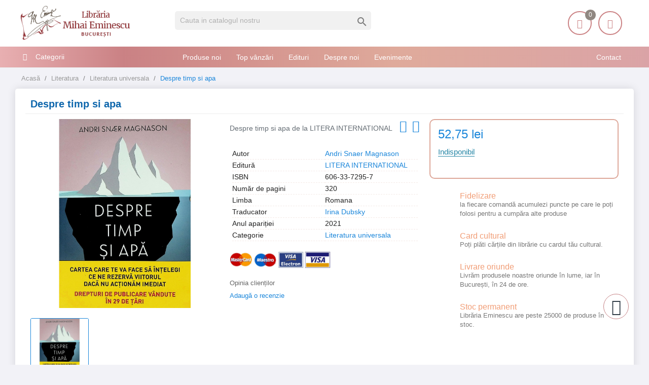

--- FILE ---
content_type: text/html; charset=utf-8
request_url: https://librariaeminescu.ro/literatura-universala/despre-timp-si-apa-p-309403
body_size: 16220
content:
<!doctype html>
<html lang="ro">
<head>
<meta charset="utf-8">
<link rel="canonical" href="https://librariaeminescu.ro/literatura-universala/despre-timp-si-apa-p-309403">
<title>Despre timp si apa</title>
<meta name="description" content="Despre timp si apa de Andri Snaer Magnason editura LITERA INTERNATIONAL">
<link rel="canonical" href="https://librariaeminescu.ro/literatura-universala/despre-timp-si-apa-p-309403">
<meta name="twitter:card" content="product">
<meta name="twitter:site" content="">
<meta name="twitter:creator" content="">
<meta name="twitter:title" content="">
<meta name="twitter:description" content="">
<meta name="twitter:image" content="https://static.librariaeminescu.ro/277477-home_default/despre-timp-si-apa.jpg">
<meta property="og:type" content="product">
<meta property="og:url" content="https://librariaeminescu.ro/literatura-universala/despre-timp-si-apa-p-309403">
<meta property="og:title" content="">
<meta property="og:site_name" content="Libraria Mihai Eminescu">
<meta property="og:description" content="">
<meta property="og:image" content="https://static.librariaeminescu.ro/277477-home_default/despre-timp-si-apa.jpg">
<meta property="product:pretax_price:amount" content="52.75">
<meta property="product:pretax_price:currency" content="RON">
<meta property="product:price:amount" content="52.75">
<meta property="product:price:currency" content="RON">
<meta http-equiv="content-language" content="ro"/>
<meta name="rating" content="general"/>
<meta name="rights" content="Copyright &copy; Libraria Eminescu"/>
<meta name="google-site-verification" content="eECvx1q-KWey1uOPtyDMJy9oYEsPdL9Te5yz3pFa5z8">
<meta name="MobileOptimized" content="width"/>
<meta name="HandheldFriendly" content="true"/>
<meta name="viewport" content="width=device-width, initial-scale=1.0"/>
<link rel="icon" type="image/vnd.microsoft.icon" href="https://static.librariaeminescu.ro/img/favicon.ico?1607636806">
<link rel="shortcut icon" type="image/x-icon" href="https://static.librariaeminescu.ro/img/favicon.ico?1607636806">
<link rel="stylesheet" href="https://cdnjs.cloudflare.com/ajax/libs/bxslider/4.2.15/jquery.bxslider.min.css" type="text/css" media="all">
<link rel="stylesheet" href="https://static.librariaeminescu.ro/themes/laber_amera_home8/assets/cache/theme-9ac324401.css" type="text/css" media="all">
<script type="text/javascript">var LS_Meta={"v":"6.6.9"};var google_address_api="AIzaSyCkxivKCZCp1C2sjzxGa0DhUW2T0kdw3nM";var prestashop={"cart":{"products":[],"totals":{"total":{"type":"total","label":"Total","amount":0,"value":"0,00\u00a0lei"},"total_including_tax":{"type":"total","label":"Total (cu taxe)","amount":0,"value":"0,00\u00a0lei"},"total_excluding_tax":{"type":"total","label":"Total (fara TVA)","amount":0,"value":"0,00\u00a0lei"}},"subtotals":{"products":{"type":"products","label":"Subtotal","amount":0,"value":"0,00\u00a0lei"},"discounts":null,"shipping":{"type":"shipping","label":"Livrare","amount":0,"value":""},"tax":null},"products_count":0,"summary_string":"0 articole","vouchers":{"allowed":1,"added":[]},"discounts":[],"minimalPurchase":20,"minimalPurchaseRequired":"Este necesar un cos de cumparaturi de minim 20,00\u00a0lei (fara TVA) pentru a valida comanda. Totalul cosului actual este 0,00\u00a0lei (fara TVA)."},"currency":{"id":3,"name":"Leu rom\u00e2nesc","iso_code":"RON","iso_code_num":"946","sign":"lei"},"customer":{"lastname":null,"firstname":null,"email":null,"birthday":null,"newsletter":null,"newsletter_date_add":null,"optin":null,"website":null,"company":null,"siret":null,"ape":null,"is_logged":false,"gender":{"type":null,"name":null},"addresses":[]},"language":{"name":"Rom\u00e2n\u0103 (Romanian)","iso_code":"ro","locale":"ro-RO","language_code":"ro-ro","is_rtl":"0","date_format_lite":"Y-m-d","date_format_full":"Y-m-d H:i:s","id":3},"page":{"title":"","canonical":"https:\/\/librariaeminescu.ro\/literatura-universala\/despre-timp-si-apa-p-309403","meta":{"title":"Despre timp si apa - Libraria Eminescu ","description":"Despre timp si apa de Andri Snaer Magnason editura LITERA INTERNATIONAL","keywords":"","robots":"index"},"page_name":"product","body_classes":{"lang-ro":true,"lang-rtl":false,"country-RO":true,"currency-RON":true,"layout-left-column":true,"page-product":true,"tax-display-enabled":true,"product-id-309403":true,"product-Despre timp si apa":true,"product-id-category-46":true,"product-id-manufacturer-0":true,"product-id-supplier-85":true,"product-available-for-order":true},"admin_notifications":[]},"shop":{"name":"Libraria Mihai Eminescu","logo":"https:\/\/static.librariaeminescu.ro\/img\/home-page-8-logo-1595184531.jpg","stores_icon":"https:\/\/static.librariaeminescu.ro\/img\/logo_stores.png","favicon":"https:\/\/static.librariaeminescu.ro\/img\/favicon.ico"},"urls":{"base_url":"https:\/\/librariaeminescu.ro\/","current_url":"https:\/\/librariaeminescu.ro\/literatura-universala\/despre-timp-si-apa-p-309403","shop_domain_url":"https:\/\/librariaeminescu.ro","img_ps_url":"https:\/\/static.librariaeminescu.ro\/img\/","img_cat_url":"https:\/\/static.librariaeminescu.ro\/img\/c\/","img_lang_url":"https:\/\/static.librariaeminescu.ro\/img\/l\/","img_prod_url":"https:\/\/static.librariaeminescu.ro\/img\/p\/","img_manu_url":"https:\/\/static.librariaeminescu.ro\/img\/m\/","img_sup_url":"https:\/\/static.librariaeminescu.ro\/img\/su\/","img_ship_url":"https:\/\/static.librariaeminescu.ro\/img\/s\/","img_store_url":"https:\/\/static.librariaeminescu.ro\/img\/st\/","img_col_url":"https:\/\/static.librariaeminescu.ro\/img\/co\/","img_url":"https:\/\/static.librariaeminescu.ro\/themes\/laber_amera_home8\/assets\/img\/","css_url":"https:\/\/static.librariaeminescu.ro\/themes\/laber_amera_home8\/assets\/css\/","js_url":"https:\/\/static.librariaeminescu.ro\/themes\/laber_amera_home8\/assets\/js\/","pic_url":"https:\/\/static.librariaeminescu.ro\/upload\/","pages":{"address":"https:\/\/librariaeminescu.ro\/adresa","addresses":"https:\/\/librariaeminescu.ro\/adrese","authentication":"https:\/\/librariaeminescu.ro\/autentificare","cart":"https:\/\/librariaeminescu.ro\/cos","category":"https:\/\/librariaeminescu.ro\/index.php?controller=category","cms":"https:\/\/librariaeminescu.ro\/index.php?controller=cms","contact":"https:\/\/librariaeminescu.ro\/contact","discount":"https:\/\/librariaeminescu.ro\/reducere","guest_tracking":"https:\/\/librariaeminescu.ro\/urmarire-pentru-oaspeti","history":"https:\/\/librariaeminescu.ro\/istoric-comenzi","identity":"https:\/\/librariaeminescu.ro\/identitate","index":"https:\/\/librariaeminescu.ro\/","my_account":"https:\/\/librariaeminescu.ro\/contul-meu","order_confirmation":"https:\/\/librariaeminescu.ro\/confirmare-comanda","order_detail":"https:\/\/librariaeminescu.ro\/index.php?controller=order-detail","order_follow":"https:\/\/librariaeminescu.ro\/returnari","order":"https:\/\/librariaeminescu.ro\/comanda","order_return":"https:\/\/librariaeminescu.ro\/index.php?controller=order-return","order_slip":"https:\/\/librariaeminescu.ro\/nota-credit","pagenotfound":"https:\/\/librariaeminescu.ro\/pagina-negasita","password":"https:\/\/librariaeminescu.ro\/recuperare-parola","pdf_invoice":"https:\/\/librariaeminescu.ro\/index.php?controller=pdf-invoice","pdf_order_return":"https:\/\/librariaeminescu.ro\/index.php?controller=pdf-order-return","pdf_order_slip":"https:\/\/librariaeminescu.ro\/index.php?controller=pdf-order-slip","prices_drop":"https:\/\/librariaeminescu.ro\/reduceri-de-pret","product":"https:\/\/librariaeminescu.ro\/index.php?controller=product","search":"https:\/\/librariaeminescu.ro\/cautare","sitemap":"https:\/\/librariaeminescu.ro\/harta site","stores":"https:\/\/librariaeminescu.ro\/magazine","supplier":"https:\/\/librariaeminescu.ro\/edituri","register":"https:\/\/librariaeminescu.ro\/autentificare?create_account=1","order_login":"https:\/\/librariaeminescu.ro\/comanda?login=1"},"alternative_langs":[],"theme_assets":"\/themes\/laber_amera_home8\/assets\/","actions":{"logout":"https:\/\/librariaeminescu.ro\/?mylogout="},"no_picture_image":{"bySize":{"small_default":{"url":"https:\/\/static.librariaeminescu.ro\/img\/p\/ro-default-small_default.jpg","width":98,"height":98},"cart_default":{"url":"https:\/\/static.librariaeminescu.ro\/img\/p\/ro-default-cart_default.jpg","width":125,"height":125},"home_default":{"url":"https:\/\/static.librariaeminescu.ro\/img\/p\/ro-default-home_default.jpg","width":250,"height":250},"medium_default":{"url":"https:\/\/static.librariaeminescu.ro\/img\/p\/ro-default-medium_default.jpg","width":452,"height":452},"large_default":{"url":"https:\/\/static.librariaeminescu.ro\/img\/p\/ro-default-large_default.jpg","width":600,"height":600}},"small":{"url":"https:\/\/static.librariaeminescu.ro\/img\/p\/ro-default-small_default.jpg","width":98,"height":98},"medium":{"url":"https:\/\/static.librariaeminescu.ro\/img\/p\/ro-default-home_default.jpg","width":250,"height":250},"large":{"url":"https:\/\/static.librariaeminescu.ro\/img\/p\/ro-default-large_default.jpg","width":600,"height":600},"legend":""}},"configuration":{"display_taxes_label":true,"display_prices_tax_incl":false,"is_catalog":false,"show_prices":true,"opt_in":{"partner":false},"quantity_discount":{"type":"discount","label":"Reducere de cantitate"},"voucher_enabled":1,"return_enabled":0},"field_required":[],"breadcrumb":{"links":[{"title":"Acas\u0103","url":"https:\/\/librariaeminescu.ro\/"},{"title":"Literatura","url":"https:\/\/librariaeminescu.ro\/literatura-13"},{"title":"Literatura universala","url":"https:\/\/librariaeminescu.ro\/literatura-universala-46"},{"title":"Despre timp si apa","url":"https:\/\/librariaeminescu.ro\/literatura-universala\/despre-timp-si-apa-p-309403"}],"count":4},"link":{"protocol_link":"https:\/\/","protocol_content":"https:\/\/"},"time":1768640216,"static_token":"312a4fd34df2441e9e82f4b155cc79bd","token":"4e756fa6cb82116248f305bbdade0d23","debug":false};var psr_icon_color="#F19D76";</script>
<meta name="generator" content="Powered by Creative Slider 6.6.9 - Multi-Purpose, Responsive, Parallax, Mobile-Friendly Slider Module for PrestaShop."/>
<link rel="alternate" type="application/rss+xml" title="Despre timp si apa - Libraria Eminescu " href="//librariaeminescu.ro/module/ps_feeder/rss?id_category=46&orderby=date_add&orderway=desc">
<script type="text/javascript">var pspc_labels=['days','hours','minutes','seconds'];var pspc_labels_lang={'days':'days','hours':'hours','minutes':'minutes','seconds':'seconds'};var pspc_show_weeks=0;var pspc_psv=1.7;</script>
<script async src="https://www.googletagmanager.com/gtag/js?id=UA-205140535-1"></script>
<script>window.dataLayer=window.dataLayer||[];function gtag(){dataLayer.push(arguments);}gtag('js',new Date());gtag('config','UA-205140535-1');</script>
<meta property="og:type" content="product">
<meta property="og:url" content="https://librariaeminescu.ro/literatura-universala/despre-timp-si-apa-p-309403">
<meta property="og:title" content="Despre timp si apa - Libraria Eminescu ">
<meta property="og:site_name" content="Libraria Mihai Eminescu">
<meta property="og:description" content="Despre timp si apa de Andri Snaer Magnason editura LITERA INTERNATIONAL">
<meta property="og:image" content="https://static.librariaeminescu.ro/277477-large_default/despre-timp-si-apa.jpg">
<meta property="product:pretax_price:amount" content="52.75">
<meta property="product:pretax_price:currency" content="RON">
<meta property="product:price:amount" content="52.75">
<meta property="product:price:currency" content="RON">
</head>
<body id="product" class="subpage lang-ro country-ro currency-ron layout-left-column page-product tax-display-enabled product-id-309403 product-despre-timp-si-apa product-id-category-46 product-id-manufacturer-0 product-id-supplier-85 product-available-for-order"><noscript><meta HTTP-EQUIV="refresh" content="0;url='https://librariaeminescu.ro/literatura-universala/despre-timp-si-apa-p-309403?PageSpeed=noscript'" /><style><!--table,div,span,font,p{display:none} --></style><div style="display:block">Please click <a href="https://librariaeminescu.ro/literatura-universala/despre-timp-si-apa-p-309403?PageSpeed=noscript">here</a> if you are not redirected within a few seconds.</div></noscript>
<div class="se-pre-con"></div>
<main>
<header id="header">
<div class="header-banner">
</div>
<div class="float-xs-left" id="menu-icon">
<i class="fa fa-align-justify"></i>
</div>
<div class="header-top">
<div class="container">
<div class="row">
<div class="col-md-3 desktop_logo" id="_desktop_logo">
<a class="h1" href="https://librariaeminescu.ro/">
<img class="logo img-responsive" src="https://static.librariaeminescu.ro/img/home-page-8-logo-1595184531.jpg" alt="Libraria Mihai Eminescu" width="225" height="70">
</a>
</div>
<div class="col-lg-4 col-md-4 col-sm-12 col-xs-12 laberDisplaySearch">
<div id="search_widget" class="search-widget" data-search-controller-url="//librariaeminescu.ro/cautare">
<form method="get" action="//librariaeminescu.ro/cautare">
<input type="hidden" name="controller" value="search">
<input type="text" name="s" value="" placeholder="Cauta in catalogul nostru" aria-label="Cauta">
<button type="submit">
<i class="material-icons search">&#xE8B6;</i>
<span class="hidden-xl-down">Cauta</span>
</button>
</form>
</div>
</div>
<div class="col-lg-5 col-md-5 col-sm-12 col-xs-12 position-static">
<div class="laberIpad">
<div id="_desktop_UserInfo" class="pull-right">
<div class="laberUserInfo dropdown js-dropdown ">
<div class="expand-more" data-toggle="dropdown">
<div class="laberUser">
<span class="icon"><i class="icon-user"></i></span>
<p>Contul meu</p>
<p class="nameuser hide">
<span>Salut!</span>
<span>Login</span>
</p>
</div>
</div>
<div class="laber-user-info dropdown-menu">
<div class="user-info">
<div class="signin">
<a href="https://librariaeminescu.ro/contul-meu" rel="nofollow">Login</a>
<span>Nu ai cont? Creează unul acum.</span>
</div>
<a class="register" href="https://librariaeminescu.ro/autentificare?create_account=1">Crează cont</a>
</div>
</div>
</div>
</div><div id="_desktop_cart" class=" pull-right">
<div class="blockcart laber-cart " data-refresh-url="//librariaeminescu.ro/module/ps_shoppingcart/ajax">
<a class="cart" rel="nofollow" href="//librariaeminescu.ro/cos?action=show">
<span class="icon">
<i class="icon-handbag"></i>
<span class="cart-products-count">0</span>
</span>
<span>Coșul</span>
<span class="amount">
0,00 lei
</span>
</a>
<div class="cart_block block exclusive">
<p class="no-item">
Adăugați produse în coș!
</p>
</div>
</div>
</div>
<script type="application/ld+json">
{ "@context" : "http://schema.org",
  "@type" : "Organization",
  "name" : "Libraria Mihai Eminescu",
  "url" : "http://librariaeminescu.ro/",
  "logo": "https://static.librariaeminescu.ro/img/home-page-8-logo-1595184531.jpg",  "contactPoint" : [
    { "@type" : "ContactPoint",
      "telephone" : "0213142383",
      "contactType" : "customer service"
    }],  "sameAs" : ["http://www.facebook.com/https://www.facebook.com/libraria.mihai.eminescu"]
}
</script>
</div>
</div>
<div class="clearfix"></div>
</div>
<div id="mobile_top_menu_wrapper" class="row hidden-md-up" style="display:none;">
<div class="js-top-menu mobile" id="_mobile_top_menu"></div>
<div class="js-top-menu-bottom">
<div class="container_lab_vegamenu">
<div class="lab-menu-vertical clearfix">
<div class="title-menu"><span>Categorii</span><i class="fa fa-bars"></i></div>
<div class="menu-vertical">
<a href="javascript:void(0);" class="close-menu-content"><span><i class="fa fa-times" aria-hidden="true"></i></span></a>
<ul class="menu-content">
<li class="cat-parent level-1 parent "><a href="https://librariaeminescu.ro/carte-de-specialitate-sfaturi-3" class=""><span>Carte de specialitate, sfaturi</span></a><span class="icon-drop-mobile"></span><ul class="menu-dropdown cat-drop-menu"><li class="cat-parent level-2 "><a href="https://librariaeminescu.ro/carti-si-atlase-tehnice-de-specialitate-4" class=""><span>Carti si atlase tehnice de specialitate</span></a></li><li class="cat-parent level-2 "><a href="https://librariaeminescu.ro/ezoterism-astrologie-antropozofie-feng-shui-paranormal-5" class=""><span>Ezoterism, astrologie, antropozofie, feng-shui, paranormal</span></a></li><li class="cat-parent level-2 "><a href="https://librariaeminescu.ro/gastronomie-si-bauturi-17" class=""><span>Gastronomie si bauturi</span></a></li><li class="cat-parent level-2 "><a href="https://librariaeminescu.ro/hobby-timp-liber-18" class=""><span>Hobby, timp liber</span></a></li><li class="cat-parent level-2 "><a href="https://librariaeminescu.ro/sexualitate-19" class=""><span>Sexualitate</span></a></li><li class="cat-parent level-2 "><a href="https://librariaeminescu.ro/sfaturi-practice-35" class=""><span>Sfaturi practice</span></a></li><li class="cat-parent level-2 "><a href="https://librariaeminescu.ro/sport-36" class=""><span>Sport</span></a></li><li class="cat-parent level-2 "><a href="https://librariaeminescu.ro/vehicule-37" class=""><span>Vehicule</span></a></li></ul></li>
<li class="cat-parent level-1 parent "><a href="https://librariaeminescu.ro/carti-de-calatorie-6" class=""><span>Carti de calatorie</span></a><span class="icon-drop-mobile"></span><ul class="menu-dropdown cat-drop-menu"><li class="cat-parent level-2 "><a href="https://librariaeminescu.ro/ghiduri-atlase-harti-si-jurnale-de-calatorie-7" class=""><span>Ghiduri, atlase, harti si jurnale de calatorie</span></a></li></ul></li>
<li class="cat-parent level-1 parent "><a href="https://librariaeminescu.ro/carti-pentru-copii-si-tineret-9" class=""><span>Carti pentru copii si tineret</span></a><span class="icon-drop-mobile"></span><ul class="menu-dropdown cat-drop-menu"><li class="cat-parent level-2 "><a href="https://librariaeminescu.ro/basme-legende-fabule-proverbe-poezii-23" class=""><span>Basme, legende, fabule, proverbe, poezii</span></a></li><li class="cat-parent level-2 "><a href="https://librariaeminescu.ro/carti-de-specialitate-enciclopedii-atlase-24" class=""><span>Carti de specialitate, enciclopedii, atlase</span></a></li><li class="cat-parent level-2 "><a href="https://librariaeminescu.ro/carti-ilustrate-pentru-prescolari-25" class=""><span>Carti ilustrate pentru prescolari</span></a></li><li class="cat-parent level-2 "><a href="https://librariaeminescu.ro/povesti-si-romane-pentru-copii-si-tineret-26" class=""><span>Povesti si romane pentru copii si tineret</span></a></li></ul></li>
<li class="cat-parent level-1 parent "><a href="https://librariaeminescu.ro/carti-pentru-invatarea-limbilor-straine-10" class=""><span>Carti pentru invatarea limbilor straine</span></a><span class="icon-drop-mobile"></span><ul class="menu-dropdown cat-drop-menu"><li class="cat-parent level-2 "><a href="https://librariaeminescu.ro/dictionare-cursuri-si-ghiduri-de-conversatie-38" class=""><span>Dictionare, cursuri si ghiduri de conversatie</span></a></li></ul></li>
<li class="cat-parent level-1 parent "><a href="https://librariaeminescu.ro/carti-scolare-12" class=""><span>Carti scolare</span></a><span class="icon-drop-mobile"></span><ul class="menu-dropdown cat-drop-menu"><li class="cat-parent level-2 "><a href="https://librariaeminescu.ro/carti-atlase-si-dictionare-de-specialitate-41" class=""><span>Carti, atlase si dictionare de specialitate</span></a></li><li class="cat-parent level-2 "><a href="https://librariaeminescu.ro/culegeri-teste-si-metodici-pentru-elevi-si-profesori-42" class=""><span>Culegeri, teste si metodici pentru elevi si profesori</span></a></li><li class="cat-parent level-2 "><a href="https://librariaeminescu.ro/manuale-scolare-de-specialitate-43" class=""><span>Manuale scolare de specialitate</span></a></li></ul></li>
<li class="cat-parent level-1 parent "><a href="https://librariaeminescu.ro/literatura-13" class=""><span>Literatura</span></a><span class="icon-drop-mobile"></span><ul class="menu-dropdown cat-drop-menu"><li class="cat-parent level-2 "><a href="https://librariaeminescu.ro/critica-si-istorie-literara-si-de-arta-44" class=""><span>Critica si istorie literara si de arta</span></a></li><li class="cat-parent level-2 "><a href="https://librariaeminescu.ro/literatura-romana-scriitori-clasici-si-contemporani-45" class=""><span>Literatura romana, scriitori clasici si contemporani</span></a></li><li class="cat-parent level-2 "><a href="https://librariaeminescu.ro/literatura-universala-46" class=""><span>Literatura universala</span></a></li><li class="cat-parent level-2 "><a href="https://librariaeminescu.ro/monografii-biografiieseuri-47" class=""><span>Monografii, biografii,eseuri</span></a></li><li class="cat-parent level-2 "><a href="https://librariaeminescu.ro/poezii-48" class=""><span>Poezii</span></a></li><li class="cat-parent level-2 "><a href="https://librariaeminescu.ro/povestiri-basme-schite-nuvele-49" class=""><span>Povestiri, basme, schite, nuvele</span></a></li><li class="cat-parent level-2 "><a href="https://librariaeminescu.ro/proverbe-maxime-cugetari-aforisme-50" class=""><span>Proverbe, maxime, cugetari, aforisme</span></a></li><li class="cat-parent level-2 "><a href="https://librariaeminescu.ro/romane-de-actiune-51" class=""><span>Romane de actiune</span></a></li><li class="cat-parent level-2 "><a href="https://librariaeminescu.ro/romane-de-dragoste-52" class=""><span>Romane de dragoste</span></a></li><li class="cat-parent level-2 "><a href="https://librariaeminescu.ro/romane-stiintifico-fantastice-53" class=""><span>Romane stiintifico-fantastice</span></a></li></ul></li>
<li class="cat-parent level-1 parent "><a href="https://librariaeminescu.ro/medicina-si-farmacie-14" class=""><span>Medicina si farmacie</span></a><span class="icon-drop-mobile"></span><ul class="menu-dropdown cat-drop-menu"><li class="cat-parent level-2 "><a href="https://librariaeminescu.ro/farmacie-54" class=""><span>Farmacie</span></a></li><li class="cat-parent level-2 "><a href="https://librariaeminescu.ro/medicina-umana-55" class=""><span>Medicina umana</span></a></li><li class="cat-parent level-2 "><a href="https://librariaeminescu.ro/medicina-veterinara-56" class=""><span>Medicina veterinara</span></a></li></ul></li>
<li class="cat-parent level-1 parent "><a href="https://librariaeminescu.ro/stiinte-exacte-informatica-stiinte-ale-naturii-15" class=""><span>Stiinte exacte, informatica, stiinte ale naturii</span></a><span class="icon-drop-mobile"></span><ul class="menu-dropdown cat-drop-menu"><li class="cat-parent level-2 "><a href="https://librariaeminescu.ro/biologie-si-ingrijirea-plantelor-57" class=""><span>Biologie si ingrijirea plantelor</span></a></li><li class="cat-parent level-2 "><a href="https://librariaeminescu.ro/informatica-58" class=""><span>Informatica</span></a></li><li class="cat-parent level-2 "><a href="https://librariaeminescu.ro/matematica-fizica-chimie-59" class=""><span>Matematica, fizica, chimie</span></a></li><li class="cat-parent level-2 "><a href="https://librariaeminescu.ro/zoologie-si-ingrijirea-animalelor-60" class=""><span>Zoologie si ingrijirea animalelor</span></a></li></ul></li>
<li class="cat-parent level-1 parent "><a href="https://librariaeminescu.ro/stiinte-sociale-economie-drept-16" class=""><span>Stiinte sociale, economie, drept</span></a><span class="icon-drop-mobile"></span><ul class="menu-dropdown cat-drop-menu"><li class="cat-parent level-2 "><a href="https://librariaeminescu.ro/drept-si-legislatie-61" class=""><span>Drept si legislatie</span></a></li><li class="cat-parent level-2 "><a href="https://librariaeminescu.ro/economie-marketing-si-management-62" class=""><span>Economie, marketing si management</span></a></li><li class="cat-parent level-2 "><a href="https://librariaeminescu.ro/etnografie-63" class=""><span>Etnografie</span></a></li><li class="cat-parent level-2 "><a href="https://librariaeminescu.ro/geografie-64" class=""><span>Geografie</span></a></li><li class="cat-parent level-2 "><a href="https://librariaeminescu.ro/media-si-comunicare-65" class=""><span>Media si comunicare</span></a></li><li class="cat-parent level-2 "><a href="https://librariaeminescu.ro/mediul-inconjurator-ecologie-66" class=""><span>Mediul inconjurator, ecologie</span></a></li><li class="cat-parent level-2 "><a href="https://librariaeminescu.ro/pedagogie-67" class=""><span>Pedagogie</span></a></li><li class="cat-parent level-2 "><a href="https://librariaeminescu.ro/sociologie-68" class=""><span>Sociologie</span></a></li></ul></li>
<li class="cat-parent level-1 parent "><a href="https://librariaeminescu.ro/stiinte-umane-arta-muzica-teatru-39" class=""><span>Stiinte umane, arta, muzica, teatru</span></a><span class="icon-drop-mobile"></span><ul class="menu-dropdown cat-drop-menu"><li class="cat-parent level-2 "><a href="https://librariaeminescu.ro/arta-civilizatie-si-design-69" class=""><span>Arta, civilizatie si design</span></a></li><li class="cat-parent level-2 "><a href="https://librariaeminescu.ro/filozofie-70" class=""><span>Filozofie</span></a></li><li class="cat-parent level-2 "><a href="https://librariaeminescu.ro/istorie-71" class=""><span>Istorie</span></a></li><li class="cat-parent level-2 "><a href="https://librariaeminescu.ro/lingvistica-72" class=""><span>Lingvistica</span></a></li><li class="cat-parent level-2 "><a href="https://librariaeminescu.ro/muzica-73" class=""><span>Muzica</span></a></li><li class="cat-parent level-2 "><a href="https://librariaeminescu.ro/politologie-74" class=""><span>Politologie</span></a></li><li class="cat-parent level-2 "><a href="https://librariaeminescu.ro/psihologie-75" class=""><span>Psihologie</span></a></li><li class="cat-parent level-2 "><a href="https://librariaeminescu.ro/religie-si-spiritualitate-76" class=""><span>Religie si spiritualitate</span></a></li><li class="cat-parent level-2 "><a href="https://librariaeminescu.ro/teatru-77" class=""><span>Teatru</span></a></li></ul></li>
<li class="level-1 ">
<a href="https://librariaeminescu.ro/cadouri-79" class="">
<span>
Cadouri
</span>
</a>
<span class="icon-drop-mobile"></span>
</li>
<li class="level-1 ">
<a href="https://librariaeminescu.ro/papetarie-si-jucarii-80" class="">
<span>
Papetărie si jucarii
</span>
</a>
<span class="icon-drop-mobile"></span>
</li>
<li class="level-1 ">
<a href="https://librariaeminescu.ro/e-books-78" class="">
<span>
E-books
</span>
</a>
<span class="icon-drop-mobile"></span>
</li>
</ul>
</div>
</div>
</div>
<div class="lab-menu-horizontal">
<div class="title-menu-mobile"><span>Navigation</span></div>
<ul class="menu-content">
<li class="level-1 pull-right">
<a href="https://librariaeminescu.ro/cms/contact-librarie-8">
<span>Contact</span>
</a>
<span class="icon-drop-mobile"></span>
</li>
<li class="level-1 ">
<a href="https://librariaeminescu.ro/produse-noi">
<span>Produse noi</span>
</a>
<span class="icon-drop-mobile"></span>
</li>
<li class="level-1 ">
<a href="https://librariaeminescu.ro/top-vanzari">
<span>Top vânzări</span>
</a>
<span class="icon-drop-mobile"></span>
</li>
<li class="level-1 ">
<a href="https://librariaeminescu.ro/edituri">
<span>Edituri</span>
</a>
<span class="icon-drop-mobile"></span>
</li>
<li class="level-1 ">
<a href="https://librariaeminescu.ro/cms/despre-noi-7">
<span>Despre noi</span>
</a>
<span class="icon-drop-mobile"></span>
</li>
<li class="level-1 ">
<a href="https://librariaeminescu.ro/blog">
<span>Evenimente</span>
</a>
<span class="icon-drop-mobile"></span>
</li>
</ul>
<script src="/modules/labthemeoptions/js/jquery.min.js.pagespeed.jm.bThpIvFEiG.js"></script>
<script type="text/javascript">text_more="Mai mult";numLiItem=$(".lab-menu-horizontal .menu-content li.level-1").length;nIpadHorizontal=4;nIpadVertical=3;function getHtmlHide(nIpad,numLiItem){var htmlLiHide="";if($("#more_menu").length==0)for(var i=nIpad+1;i<numLiItem;i++){var tmp=$('.lab-menu-horizontal ul.menu-content li.level-1:nth-child('+i+')').html();if(tmp)htmlLiHide+='<li>'+$('.lab-menu-horizontal ul.menu-content li.level-1:nth-child('+i+')').html()+'</li>';}return htmlLiHide;}htmlLiH=getHtmlHide(nIpadHorizontal,numLiItem);htmlLiV=getHtmlHide(nIpadVertical,numLiItem);htmlMenu=$(".lab-menu-horizontal").html();$(window).load(function(){addMoreResponsive(nIpadHorizontal,nIpadVertical,htmlLiH,htmlLiV,htmlMenu);});$(window).resize(function(){addMoreResponsive(nIpadHorizontal,nIpadVertical,htmlLiH,htmlLiV,htmlMenu);});</script>
</div>
<div id="_mobile_currency_selector"></div>
<div id="_mobile_language_selector"></div>
<div id="_mobile_contact_link"></div>
</div>
</div>
</div>
</div>
<div class="container_lab_megamenu clearfix hidden-sm-down">
<div class="laberMegamenu">
<div class="container">
<div class="row">
<div class="displayVegamenu col-xs-12 col-sm-4 col-md-3">
<div class="container_lab_vegamenu">
<div class="lab-menu-vertical clearfix">
<div class="title-menu"><span>Categorii</span><i class="fa fa-bars"></i></div>
<div class="menu-vertical">
<a href="javascript:void(0);" class="close-menu-content"><span><i class="fa fa-times" aria-hidden="true"></i></span></a>
<ul class="menu-content">
<li class="cat-parent level-1 parent "><a href="https://librariaeminescu.ro/carte-de-specialitate-sfaturi-3" class=""><span>Carte de specialitate, sfaturi</span></a><span class="icon-drop-mobile"></span><ul class="menu-dropdown cat-drop-menu"><li class="cat-parent level-2 "><a href="https://librariaeminescu.ro/carti-si-atlase-tehnice-de-specialitate-4" class=""><span>Carti si atlase tehnice de specialitate</span></a></li><li class="cat-parent level-2 "><a href="https://librariaeminescu.ro/ezoterism-astrologie-antropozofie-feng-shui-paranormal-5" class=""><span>Ezoterism, astrologie, antropozofie, feng-shui, paranormal</span></a></li><li class="cat-parent level-2 "><a href="https://librariaeminescu.ro/gastronomie-si-bauturi-17" class=""><span>Gastronomie si bauturi</span></a></li><li class="cat-parent level-2 "><a href="https://librariaeminescu.ro/hobby-timp-liber-18" class=""><span>Hobby, timp liber</span></a></li><li class="cat-parent level-2 "><a href="https://librariaeminescu.ro/sexualitate-19" class=""><span>Sexualitate</span></a></li><li class="cat-parent level-2 "><a href="https://librariaeminescu.ro/sfaturi-practice-35" class=""><span>Sfaturi practice</span></a></li><li class="cat-parent level-2 "><a href="https://librariaeminescu.ro/sport-36" class=""><span>Sport</span></a></li><li class="cat-parent level-2 "><a href="https://librariaeminescu.ro/vehicule-37" class=""><span>Vehicule</span></a></li></ul></li>
<li class="cat-parent level-1 parent "><a href="https://librariaeminescu.ro/carti-de-calatorie-6" class=""><span>Carti de calatorie</span></a><span class="icon-drop-mobile"></span><ul class="menu-dropdown cat-drop-menu"><li class="cat-parent level-2 "><a href="https://librariaeminescu.ro/ghiduri-atlase-harti-si-jurnale-de-calatorie-7" class=""><span>Ghiduri, atlase, harti si jurnale de calatorie</span></a></li></ul></li>
<li class="cat-parent level-1 parent "><a href="https://librariaeminescu.ro/carti-pentru-copii-si-tineret-9" class=""><span>Carti pentru copii si tineret</span></a><span class="icon-drop-mobile"></span><ul class="menu-dropdown cat-drop-menu"><li class="cat-parent level-2 "><a href="https://librariaeminescu.ro/basme-legende-fabule-proverbe-poezii-23" class=""><span>Basme, legende, fabule, proverbe, poezii</span></a></li><li class="cat-parent level-2 "><a href="https://librariaeminescu.ro/carti-de-specialitate-enciclopedii-atlase-24" class=""><span>Carti de specialitate, enciclopedii, atlase</span></a></li><li class="cat-parent level-2 "><a href="https://librariaeminescu.ro/carti-ilustrate-pentru-prescolari-25" class=""><span>Carti ilustrate pentru prescolari</span></a></li><li class="cat-parent level-2 "><a href="https://librariaeminescu.ro/povesti-si-romane-pentru-copii-si-tineret-26" class=""><span>Povesti si romane pentru copii si tineret</span></a></li></ul></li>
<li class="cat-parent level-1 parent "><a href="https://librariaeminescu.ro/carti-pentru-invatarea-limbilor-straine-10" class=""><span>Carti pentru invatarea limbilor straine</span></a><span class="icon-drop-mobile"></span><ul class="menu-dropdown cat-drop-menu"><li class="cat-parent level-2 "><a href="https://librariaeminescu.ro/dictionare-cursuri-si-ghiduri-de-conversatie-38" class=""><span>Dictionare, cursuri si ghiduri de conversatie</span></a></li></ul></li>
<li class="cat-parent level-1 parent "><a href="https://librariaeminescu.ro/carti-scolare-12" class=""><span>Carti scolare</span></a><span class="icon-drop-mobile"></span><ul class="menu-dropdown cat-drop-menu"><li class="cat-parent level-2 "><a href="https://librariaeminescu.ro/carti-atlase-si-dictionare-de-specialitate-41" class=""><span>Carti, atlase si dictionare de specialitate</span></a></li><li class="cat-parent level-2 "><a href="https://librariaeminescu.ro/culegeri-teste-si-metodici-pentru-elevi-si-profesori-42" class=""><span>Culegeri, teste si metodici pentru elevi si profesori</span></a></li><li class="cat-parent level-2 "><a href="https://librariaeminescu.ro/manuale-scolare-de-specialitate-43" class=""><span>Manuale scolare de specialitate</span></a></li></ul></li>
<li class="cat-parent level-1 parent "><a href="https://librariaeminescu.ro/literatura-13" class=""><span>Literatura</span></a><span class="icon-drop-mobile"></span><ul class="menu-dropdown cat-drop-menu"><li class="cat-parent level-2 "><a href="https://librariaeminescu.ro/critica-si-istorie-literara-si-de-arta-44" class=""><span>Critica si istorie literara si de arta</span></a></li><li class="cat-parent level-2 "><a href="https://librariaeminescu.ro/literatura-romana-scriitori-clasici-si-contemporani-45" class=""><span>Literatura romana, scriitori clasici si contemporani</span></a></li><li class="cat-parent level-2 "><a href="https://librariaeminescu.ro/literatura-universala-46" class=""><span>Literatura universala</span></a></li><li class="cat-parent level-2 "><a href="https://librariaeminescu.ro/monografii-biografiieseuri-47" class=""><span>Monografii, biografii,eseuri</span></a></li><li class="cat-parent level-2 "><a href="https://librariaeminescu.ro/poezii-48" class=""><span>Poezii</span></a></li><li class="cat-parent level-2 "><a href="https://librariaeminescu.ro/povestiri-basme-schite-nuvele-49" class=""><span>Povestiri, basme, schite, nuvele</span></a></li><li class="cat-parent level-2 "><a href="https://librariaeminescu.ro/proverbe-maxime-cugetari-aforisme-50" class=""><span>Proverbe, maxime, cugetari, aforisme</span></a></li><li class="cat-parent level-2 "><a href="https://librariaeminescu.ro/romane-de-actiune-51" class=""><span>Romane de actiune</span></a></li><li class="cat-parent level-2 "><a href="https://librariaeminescu.ro/romane-de-dragoste-52" class=""><span>Romane de dragoste</span></a></li><li class="cat-parent level-2 "><a href="https://librariaeminescu.ro/romane-stiintifico-fantastice-53" class=""><span>Romane stiintifico-fantastice</span></a></li></ul></li>
<li class="cat-parent level-1 parent "><a href="https://librariaeminescu.ro/medicina-si-farmacie-14" class=""><span>Medicina si farmacie</span></a><span class="icon-drop-mobile"></span><ul class="menu-dropdown cat-drop-menu"><li class="cat-parent level-2 "><a href="https://librariaeminescu.ro/farmacie-54" class=""><span>Farmacie</span></a></li><li class="cat-parent level-2 "><a href="https://librariaeminescu.ro/medicina-umana-55" class=""><span>Medicina umana</span></a></li><li class="cat-parent level-2 "><a href="https://librariaeminescu.ro/medicina-veterinara-56" class=""><span>Medicina veterinara</span></a></li></ul></li>
<li class="cat-parent level-1 parent "><a href="https://librariaeminescu.ro/stiinte-exacte-informatica-stiinte-ale-naturii-15" class=""><span>Stiinte exacte, informatica, stiinte ale naturii</span></a><span class="icon-drop-mobile"></span><ul class="menu-dropdown cat-drop-menu"><li class="cat-parent level-2 "><a href="https://librariaeminescu.ro/biologie-si-ingrijirea-plantelor-57" class=""><span>Biologie si ingrijirea plantelor</span></a></li><li class="cat-parent level-2 "><a href="https://librariaeminescu.ro/informatica-58" class=""><span>Informatica</span></a></li><li class="cat-parent level-2 "><a href="https://librariaeminescu.ro/matematica-fizica-chimie-59" class=""><span>Matematica, fizica, chimie</span></a></li><li class="cat-parent level-2 "><a href="https://librariaeminescu.ro/zoologie-si-ingrijirea-animalelor-60" class=""><span>Zoologie si ingrijirea animalelor</span></a></li></ul></li>
<li class="cat-parent level-1 parent "><a href="https://librariaeminescu.ro/stiinte-sociale-economie-drept-16" class=""><span>Stiinte sociale, economie, drept</span></a><span class="icon-drop-mobile"></span><ul class="menu-dropdown cat-drop-menu"><li class="cat-parent level-2 "><a href="https://librariaeminescu.ro/drept-si-legislatie-61" class=""><span>Drept si legislatie</span></a></li><li class="cat-parent level-2 "><a href="https://librariaeminescu.ro/economie-marketing-si-management-62" class=""><span>Economie, marketing si management</span></a></li><li class="cat-parent level-2 "><a href="https://librariaeminescu.ro/etnografie-63" class=""><span>Etnografie</span></a></li><li class="cat-parent level-2 "><a href="https://librariaeminescu.ro/geografie-64" class=""><span>Geografie</span></a></li><li class="cat-parent level-2 "><a href="https://librariaeminescu.ro/media-si-comunicare-65" class=""><span>Media si comunicare</span></a></li><li class="cat-parent level-2 "><a href="https://librariaeminescu.ro/mediul-inconjurator-ecologie-66" class=""><span>Mediul inconjurator, ecologie</span></a></li><li class="cat-parent level-2 "><a href="https://librariaeminescu.ro/pedagogie-67" class=""><span>Pedagogie</span></a></li><li class="cat-parent level-2 "><a href="https://librariaeminescu.ro/sociologie-68" class=""><span>Sociologie</span></a></li></ul></li>
<li class="cat-parent level-1 parent "><a href="https://librariaeminescu.ro/stiinte-umane-arta-muzica-teatru-39" class=""><span>Stiinte umane, arta, muzica, teatru</span></a><span class="icon-drop-mobile"></span><ul class="menu-dropdown cat-drop-menu"><li class="cat-parent level-2 "><a href="https://librariaeminescu.ro/arta-civilizatie-si-design-69" class=""><span>Arta, civilizatie si design</span></a></li><li class="cat-parent level-2 "><a href="https://librariaeminescu.ro/filozofie-70" class=""><span>Filozofie</span></a></li><li class="cat-parent level-2 "><a href="https://librariaeminescu.ro/istorie-71" class=""><span>Istorie</span></a></li><li class="cat-parent level-2 "><a href="https://librariaeminescu.ro/lingvistica-72" class=""><span>Lingvistica</span></a></li><li class="cat-parent level-2 "><a href="https://librariaeminescu.ro/muzica-73" class=""><span>Muzica</span></a></li><li class="cat-parent level-2 "><a href="https://librariaeminescu.ro/politologie-74" class=""><span>Politologie</span></a></li><li class="cat-parent level-2 "><a href="https://librariaeminescu.ro/psihologie-75" class=""><span>Psihologie</span></a></li><li class="cat-parent level-2 "><a href="https://librariaeminescu.ro/religie-si-spiritualitate-76" class=""><span>Religie si spiritualitate</span></a></li><li class="cat-parent level-2 "><a href="https://librariaeminescu.ro/teatru-77" class=""><span>Teatru</span></a></li></ul></li>
<li class="level-1 ">
<a href="https://librariaeminescu.ro/cadouri-79" class="">
<span>
Cadouri
</span>
</a>
<span class="icon-drop-mobile"></span>
</li>
<li class="level-1 ">
<a href="https://librariaeminescu.ro/papetarie-si-jucarii-80" class="">
<span>
Papetărie si jucarii
</span>
</a>
<span class="icon-drop-mobile"></span>
</li>
<li class="level-1 ">
<a href="https://librariaeminescu.ro/e-books-78" class="">
<span>
E-books
</span>
</a>
<span class="icon-drop-mobile"></span>
</li>
</ul>
</div>
</div>
</div>
</div>
<div class="displayMegamenu col-md-9 col-sm-8 col-xs-12">
<div class="lab-menu-horizontal">
<div class="title-menu-mobile"><span>Navigation</span></div>
<ul class="menu-content">
<li class="level-1 pull-right">
<a href="https://librariaeminescu.ro/cms/contact-librarie-8">
<span>Contact</span>
</a>
<span class="icon-drop-mobile"></span>
</li>
<li class="level-1 ">
<a href="https://librariaeminescu.ro/produse-noi">
<span>Produse noi</span>
</a>
<span class="icon-drop-mobile"></span>
</li>
<li class="level-1 ">
<a href="https://librariaeminescu.ro/top-vanzari">
<span>Top vânzări</span>
</a>
<span class="icon-drop-mobile"></span>
</li>
<li class="level-1 ">
<a href="https://librariaeminescu.ro/edituri">
<span>Edituri</span>
</a>
<span class="icon-drop-mobile"></span>
</li>
<li class="level-1 ">
<a href="https://librariaeminescu.ro/cms/despre-noi-7">
<span>Despre noi</span>
</a>
<span class="icon-drop-mobile"></span>
</li>
<li class="level-1 ">
<a href="https://librariaeminescu.ro/blog">
<span>Evenimente</span>
</a>
<span class="icon-drop-mobile"></span>
</li>
</ul>
<script src="/modules/labthemeoptions/js/jquery.min.js.pagespeed.jm.bThpIvFEiG.js"></script>
<script type="text/javascript">text_more="Mai mult";numLiItem=$(".lab-menu-horizontal .menu-content li.level-1").length;nIpadHorizontal=4;nIpadVertical=3;function getHtmlHide(nIpad,numLiItem){var htmlLiHide="";if($("#more_menu").length==0)for(var i=nIpad+1;i<numLiItem;i++){var tmp=$('.lab-menu-horizontal ul.menu-content li.level-1:nth-child('+i+')').html();if(tmp)htmlLiHide+='<li>'+$('.lab-menu-horizontal ul.menu-content li.level-1:nth-child('+i+')').html()+'</li>';}return htmlLiHide;}htmlLiH=getHtmlHide(nIpadHorizontal,numLiItem);htmlLiV=getHtmlHide(nIpadVertical,numLiItem);htmlMenu=$(".lab-menu-horizontal").html();$(window).load(function(){addMoreResponsive(nIpadHorizontal,nIpadVertical,htmlLiH,htmlLiV,htmlMenu);});$(window).resize(function(){addMoreResponsive(nIpadHorizontal,nIpadVertical,htmlLiH,htmlLiV,htmlMenu);});</script>
</div>
</div>
</div>
</div>
</div>
</div>
</header>
<aside id="notifications">
<div class="container">
</div>
</aside>
<section id="wrapper">
<div class="container ">
<div class="row">
<nav data-depth="4" class="breadcrumb hidden-sm-down">
<ol itemscope itemtype="http://schema.org/BreadcrumbList">
<li itemprop="itemListElement" itemscope itemtype="http://schema.org/ListItem">
<a itemprop="item" href="https://librariaeminescu.ro/">
<span itemprop="name">Acasă</span>
</a>
<meta itemprop="position" content="1">
</li>
<li itemprop="itemListElement" itemscope itemtype="http://schema.org/ListItem">
<a itemprop="item" href="https://librariaeminescu.ro/literatura-13">
<span itemprop="name">Literatura</span>
</a>
<meta itemprop="position" content="2">
</li>
<li itemprop="itemListElement" itemscope itemtype="http://schema.org/ListItem">
<a itemprop="item" href="https://librariaeminescu.ro/literatura-universala-46">
<span itemprop="name">Literatura universala</span>
</a>
<meta itemprop="position" content="3">
</li>
<li itemprop="itemListElement" itemscope itemtype="http://schema.org/ListItem">
<a itemprop="item" href="https://librariaeminescu.ro/literatura-universala/despre-timp-si-apa-p-309403">
<span itemprop="name">Despre timp si apa</span>
</a>
<meta itemprop="position" content="4">
</li>
</ol>
</nav>
<div id="left-column" class="col-xs-12 col-sm-4 col-md-3">
</div>
<div id="content-wrapper" class="left-column col-xs-12 col-sm-8 col-md-9">
<section id="main" itemscope itemtype="https://schema.org/Product">
<meta itemprop="url" content="https://librariaeminescu.ro/literatura-universala/despre-timp-si-apa-p-309403">
<div class="laberProduct">
<div class="row no-margin page_header_container">
<div class="col-md-12">
<h1 class="h1" itemprop="name">Despre timp si apa</h1>
</div>
</div>
<div class="row no-margin">
<div class="col-md-4">
<section class="page-content" id="content">
<div class="images-container">
<div class="product-cover">
<img class="js-qv-product-cover" src="https://static.librariaeminescu.ro/277477-large_default/despre-timp-si-apa.jpg" alt="Despre timp si apa" title="Despre timp si apa" style="width:100%;" itemprop="image">
<div class="layer hidden-sm-down" data-toggle="modal" data-target="#product-modal">
<i class="material-icons zoom-in">&#xE8FF;</i>
</div>
</div>
<div class="js-qv-mask mask">
<ul class="product-images js-qv-product-images">
<li class="thumb-container">
<img class="thumb js-thumb  selected " data-image-medium-src="https://static.librariaeminescu.ro/277477-medium_default/despre-timp-si-apa.jpg" data-image-large-src="https://static.librariaeminescu.ro/277477-large_default/despre-timp-si-apa.jpg" src="https://static.librariaeminescu.ro/277477-home_default/despre-timp-si-apa.jpg" alt="Despre timp si apa" title="Despre timp si apa" width="100" itemprop="image">
</li>
</ul>
</div>
</div>
<div class="scroll-box-arrows">
<i class="left" aria-hidden="true"></i>
<i class="right" aria-hidden="true"></i>
</div>
</section>
</div>
<div class="col-md-4">
<div class="laberNextPrev pull-right">
<div class="labPrev_product nextPrevProduct pull-left">
<a href="https://librariaeminescu.ro/literatura-universala/biblia-pierduta-p-309402" class="button button_prev">
<i class="icon-arrow-left" aria-hidden="true"></i>
</a>
<div class="laberContent">
<a class="product-name" href="https://librariaeminescu.ro/literatura-universala/biblia-pierduta-p-309402" title="Biblia pierduta">
<img class="img-responsive" src="https://static.librariaeminescu.ro/277476-cart_default/biblia-pierduta.jpg" itemprop="image"/>
</a>
</div>
</div>
<div class="labNext_product nextPrevProduct pull-left">
<a href="https://librariaeminescu.ro/literatura-universala/pasarea-vopsita-p-309404" class="button button_next">
<i class="icon-arrow-right" aria-hidden="true"></i>
</a>
<div class="laberContent">
<a class="product-img" href="https://librariaeminescu.ro/literatura-universala/pasarea-vopsita-p-309404" title="Pasarea vopsita">
<img class="img-responsive" src="https://static.librariaeminescu.ro/277478-cart_default/pasarea-vopsita.jpg" itemprop="image"/>
</a>
</div>
</div>
</div>
<div class="product-description-short"><strong>Despre timp si apa</strong> de la LITERA INTERNATIONAL</div>
<div class="product-description-short" id="product-description-short-309403" itemprop="description"></div>
<div class="product-information">
<section class="laberproduct-detail product-features">
<div class="data-sheet">
<div>
<span class="name">Autor</span>
<span class="value"><a href="https://librariaeminescu.ro/cautare?tag=Andri+Snaer+Magnason&order=product.date_add.desc">Andri Snaer Magnason</a></span>
</div>
<div>
<span class="name">Editură</span>
<span class="value"><a href="https://librariaeminescu.ro/editura/85-editura?order=product.date_add.desc">LITERA INTERNATIONAL</a></span>
</div>
<div>
<span class="name">ISBN</span>
<span class="value">606-33-7295-7</span>
</div>
<div>
<span class="name">Număr de pagini</span>
<span class="value">
320
</span>
</div>
<div>
<span class="name">Limba</span>
<span class="value">
Romana
</span>
</div>
<div>
<span class="name">Traducator</span>
<span class="value">
<a href="https://librariaeminescu.ro/cautare?controller=search&orderby=position&orderway=desc&search_category=all&s=Irina Dubsky&submit_search=">Irina Dubsky</a>
</span>
</div>
<div>
<span class="name">Anul apariției</span>
<span class="value">
2021
</span>
</div>
<div>
<span class="name">Categorie</span>
<span class="value"><a href="https://librariaeminescu.ro/literatura-universala-46">Literatura universala</a></span>
</div>
</div>
</section>
<p class="p_pro_feats"><img src="https://static.librariaeminescu.ro/themes/laber_amera_home8/assets/img/plata-cu-cardul.jpg" alt="Plata cu cardul"></p>
</div>
<label class="label greylbl">Opinia clienților</label>
<div class="product-list-reviews" data-id="309403" data-url="https://librariaeminescu.ro/module/productcomments/CommentGrade">
<div class="grade-stars small-stars"></div>
<div class="comments-nb"></div>
</div>
<p class="ntxt"><a href="#product-comments-list-header">Adaugă o recenzie</a></p>
</div>
<div class="col-md-4">
<div class="product-actions">
<div class="product-prices">
<div class="product-price h5 " itemprop="offers" itemscope itemtype="https://schema.org/Offer">
<link itemprop="availability" href="https://schema.org/InStock"/>
<meta itemprop="priceCurrency" content="RON">
<div class="current-price">
<span itemprop="price" content="52.75">52,75 lei</span>
</div>
</div>
<div class="tax-shipping-delivery-label">
</div>
</div>
<div class="laberproduct-detail product-quantities">
<span class="label_blue"><strong>Indisponibil</strong></span>
</div>
<form action="https://librariaeminescu.ro/cos" method="post" id="add-to-cart-or-refresh">
<input type="hidden" name="token" value="312a4fd34df2441e9e82f4b155cc79bd">
<input type="hidden" name="id_product" value="309403" id="product_page_product_id">
<input type="hidden" name="id_customization" value="0" id="product_customization_id">
<div class="product-variants">
</div>
<section class="product-discounts">
</section>
<input class="product-refresh ps-hidden-by-js" name="refresh" type="submit" value="Improspateaza">
</form>
<div class="fbt">
</div>
</div>
<div class="blockreassurance_product">
<div>
<span class="item-product">
<img class="svg invisible" src="/modules/blockreassurance/views/img//reassurance/pack2/gift.svg">
&nbsp;
</span>
<span class="block-title" style="color:#000000;">Fidelizare</span>
<p style="color:#000000;">la fiecare comandă acumulezi puncte pe care le poți folosi pentru a cumpăra alte produse</p>
</div>
<div>
<span class="item-product">
<img class="svg invisible" src="/modules/blockreassurance/views/img//reassurance/pack2/creditcard.svg">
&nbsp;
</span>
<span class="block-title" style="color:#000000;">Card cultural</span>
<p style="color:#000000;">Poți plăti cărțile din librărie cu cardul tău cultural.</p>
</div>
<div>
<span class="item-product">
<img class="svg invisible" src="/modules/blockreassurance/views/img//reassurance/pack2/carrier.svg">
&nbsp;
</span>
<span class="block-title" style="color:#000000;">Livrare oriunde</span>
<p style="color:#000000;">Livrăm produsele noastre oriunde în lume, iar în București, în 24 de ore.</p>
</div>
<div>
<span class="item-product">
<img class="svg invisible" src="/modules/blockreassurance/views/img//reassurance/pack2/satisfaction.svg">
&nbsp;
</span>
<span class="block-title" style="color:#000000;">Stoc permanent</span>
<p style="color:#000000;">Librăria Eminescu are peste 25000 de produse în stoc.</p>
</div>
<div class="clearfix"></div>
</div>
</div>
</div>
</div>
<span itemprop="sku" class="hidden">#406685</span>
<section class="col-md-12 col-xs-12">
<div class="laberthemes">
<div class="Categoryproducts laberProductGrid">
<div class="title_block">
<h3>
<span>
Din aceeaşi categorie
</span>
</h3>
</div>
<div class="laberCate product_list">
<div class="row ">
<div class="laberCategoryproducts">
<div class="item-inner  ajax_block_product">
<div class="item">
<article class="product-miniature js-product-miniature" data-id-product="244034" data-id-product-attribute="0" itemscope itemtype="http://schema.org/Product">
<div class="laberProduct-container">
<div class="laberProduct-image">
<a href="https://librariaeminescu.ro/literatura-universala/nod-p-244034" class="thumbnail product-thumbnail">
<span class="cover_image">
<img src="[data-uri]" data-src="https://static.librariaeminescu.ro/243939-home_default/nod.jpg" width="188.75" height="188.75" class="lazy" alt="Nod" data-full-size-image-url="https://static.librariaeminescu.ro/243939-large_default/nod.jpg"/>
</span>
</a>
<ul class="laberProduct-flags">
</ul>
</div>
<div class="laber-product-description">
<h2 class="productName" itemprop="name"><a href="https://librariaeminescu.ro/literatura-universala/nod-p-244034">Nod</a></h2>
<span class="p_author">
Adrian Barnes
</span>
<div class="product-list-reviews" data-id="244034" data-url="https://librariaeminescu.ro/module/productcomments/CommentGrade">
<div class="grade-stars small-stars"></div>
<div class="comments-nb"></div>
</div>
<div class="laber-product-price-and-shipping">
<span itemprop="price" class="price">54,97 lei</span>
</div>
<div class="laberActions">
<div class="laberActions-i">
<div class="laberCart pull-left">
<form action="https://librariaeminescu.ro/cos" method="post">
<input type="hidden" name="token" value="312a4fd34df2441e9e82f4b155cc79bd">
<input type="hidden" value="244034" name="id_product">
<a href="https://librariaeminescu.ro/literatura-universala/nod-p-244034" class="add_to_cart_list"><span>Detalii <i class="fa fa-arrow-right"></i></span></a>
</form>
</div>
<div class="laberItem pull-left">
</div>
<div class="laberItem pull-left">
</div>
</div>
</div>
</div>
</div>
</article>
</div>	</div>
<div class="item-inner  ajax_block_product">
<div class="item">
<article class="product-miniature js-product-miniature" data-id-product="354406" data-id-product-attribute="0" itemscope itemtype="http://schema.org/Product">
<div class="laberProduct-container">
<div class="laberProduct-image">
<a href="https://librariaeminescu.ro/literatura-universala/un-blestem-stralucitor-p-354406" class="thumbnail product-thumbnail">
<span class="cover_image">
<img src="[data-uri]" data-src="https://static.librariaeminescu.ro/308194-home_default/un-blestem-stralucitor.jpg" width="188.75" height="188.75" class="lazy" alt="Un blestem stralucitor" data-full-size-image-url="https://static.librariaeminescu.ro/308194-large_default/un-blestem-stralucitor.jpg"/>
</span>
</a>
<ul class="laberProduct-flags">
</ul>
</div>
<div class="laber-product-description">
<h2 class="productName" itemprop="name"><a href="https://librariaeminescu.ro/literatura-universala/un-blestem-stralucitor-p-354406">Un blestem stralucitor</a></h2>
<span class="p_author">
Elizabeth Lim
</span>
<div class="product-list-reviews" data-id="354406" data-url="https://librariaeminescu.ro/module/productcomments/CommentGrade">
<div class="grade-stars small-stars"></div>
<div class="comments-nb"></div>
</div>
<div class="laber-product-price-and-shipping">
<span itemprop="price" class="price">76,64 lei</span>
</div>
<div class="laberActions">
<div class="laberActions-i">
<div class="laberCart pull-left">
<form action="https://librariaeminescu.ro/cos" method="post">
<input type="hidden" name="token" value="312a4fd34df2441e9e82f4b155cc79bd">
<input type="hidden" value="354406" name="id_product">
<a href="https://librariaeminescu.ro/literatura-universala/un-blestem-stralucitor-p-354406" class="add_to_cart_list"><span>Detalii <i class="fa fa-arrow-right"></i></span></a>
</form>
</div>
<div class="laberItem pull-left">
</div>
<div class="laberItem pull-left">
</div>
</div>
</div>
</div>
</div>
</article>
</div>	</div>
<div class="item-inner  ajax_block_product">
<div class="item">
<article class="product-miniature js-product-miniature" data-id-product="349472" data-id-product-attribute="0" itemscope itemtype="http://schema.org/Product">
<div class="laberProduct-container">
<div class="laberProduct-image">
<a href="https://librariaeminescu.ro/literatura-universala/gemenele-de-la-auschwitz-p-349472" class="thumbnail product-thumbnail">
<span class="cover_image">
<img src="[data-uri]" data-src="https://static.librariaeminescu.ro/303288-home_default/gemenele-de-la-auschwitz.jpg" width="188.75" height="188.75" class="lazy" alt="Gemenele de la Auschwitz" data-full-size-image-url="https://static.librariaeminescu.ro/303288-large_default/gemenele-de-la-auschwitz.jpg"/>
</span>
</a>
<ul class="laberProduct-flags">
<li class="laber-flag laber-out_of_stock"><span>Stoc epuizat</span></li>
</ul>
</div>
<div class="laber-product-description">
<h2 class="productName" itemprop="name"><a href="https://librariaeminescu.ro/literatura-universala/gemenele-de-la-auschwitz-p-349472">Gemenele de la Auschwitz</a></h2>
<span class="p_author">
Affinity Konar
</span>
<div class="product-list-reviews" data-id="349472" data-url="https://librariaeminescu.ro/module/productcomments/CommentGrade">
<div class="grade-stars small-stars"></div>
<div class="comments-nb"></div>
</div>
<div class="laber-product-price-and-shipping">
<span itemprop="price" class="price">52,85 lei</span>
</div>
<div class="laberActions">
<div class="laberActions-i">
<div class="laberCart pull-left">
<form action="https://librariaeminescu.ro/cos" method="post">
<input type="hidden" name="token" value="312a4fd34df2441e9e82f4b155cc79bd">
<input type="hidden" value="349472" name="id_product">
<a href="https://librariaeminescu.ro/literatura-universala/gemenele-de-la-auschwitz-p-349472" class="add_to_cart_list"><span>Detalii <i class="fa fa-arrow-right"></i></span></a>
</form>
</div>
<div class="laberItem pull-left">
</div>
<div class="laberItem pull-left">
</div>
</div>
</div>
</div>
</div>
</article>
</div>	</div>
<div class="item-inner  ajax_block_product">
<div class="item">
<article class="product-miniature js-product-miniature" data-id-product="350399" data-id-product-attribute="0" itemscope itemtype="http://schema.org/Product">
<div class="laberProduct-container">
<div class="laberProduct-image">
<a href="https://librariaeminescu.ro/literatura-universala/copilul-ascuns-p-350399" class="thumbnail product-thumbnail">
<span class="cover_image">
<img src="[data-uri]" data-src="https://static.librariaeminescu.ro/304215-home_default/copilul-ascuns.jpg" width="188.75" height="188.75" class="lazy" alt="Copilul ascuns" data-full-size-image-url="https://static.librariaeminescu.ro/304215-large_default/copilul-ascuns.jpg"/>
</span>
</a>
<ul class="laberProduct-flags">
</ul>
</div>
<div class="laber-product-description">
<h2 class="productName" itemprop="name"><a href="https://librariaeminescu.ro/literatura-universala/copilul-ascuns-p-350399">Copilul ascuns</a></h2>
<span class="p_author">
Louise Fein
</span>
<div class="product-list-reviews" data-id="350399" data-url="https://librariaeminescu.ro/module/productcomments/CommentGrade">
<div class="grade-stars small-stars"></div>
<div class="comments-nb"></div>
</div>
<div class="laber-product-price-and-shipping">
<span itemprop="price" class="price">58,13 lei</span>
</div>
<div class="laberActions">
<div class="laberActions-i">
<div class="laberCart pull-left">
<form action="https://librariaeminescu.ro/cos" method="post">
<input type="hidden" name="token" value="312a4fd34df2441e9e82f4b155cc79bd">
<input type="hidden" value="350399" name="id_product">
<a href="https://librariaeminescu.ro/literatura-universala/copilul-ascuns-p-350399" class="add_to_cart_list"><span>Detalii <i class="fa fa-arrow-right"></i></span></a>
</form>
</div>
<div class="laberItem pull-left">
</div>
<div class="laberItem pull-left">
</div>
</div>
</div>
</div>
</div>
</article>
</div>	</div>
<div class="item-inner  ajax_block_product">
<div class="item">
<article class="product-miniature js-product-miniature" data-id-product="362619" data-id-product-attribute="0" itemscope itemtype="http://schema.org/Product">
<div class="laberProduct-container">
<div class="laberProduct-image">
<a href="https://librariaeminescu.ro/literatura-universala/martorul-inocentei-mele-p-362619" class="thumbnail product-thumbnail">
<span class="cover_image">
<img src="[data-uri]" data-src="https://static.librariaeminescu.ro/316325-home_default/martorul-inocentei-mele.jpg" width="188.75" height="188.75" class="lazy" alt="Martorul inocentei mele" data-full-size-image-url="https://static.librariaeminescu.ro/316325-large_default/martorul-inocentei-mele.jpg"/>
</span>
</a>
<ul class="laberProduct-flags">
<li class="laber-flag laber-new"><span>Nou</span></li>
</ul>
</div>
<div class="laber-product-description">
<h2 class="productName" itemprop="name"><a href="https://librariaeminescu.ro/literatura-universala/martorul-inocentei-mele-p-362619">Martorul inocentei mele</a></h2>
<span class="p_author">
Jonathan Coe
</span>
<div class="product-list-reviews" data-id="362619" data-url="https://librariaeminescu.ro/module/productcomments/CommentGrade">
<div class="grade-stars small-stars"></div>
<div class="comments-nb"></div>
</div>
<div class="laber-product-price-and-shipping">
<span itemprop="price" class="price">59,00 lei</span>
</div>
<div class="laberActions">
<div class="laberActions-i">
<div class="laberCart pull-left">
<form action="https://librariaeminescu.ro/cos" method="post">
<input type="hidden" name="token" value="312a4fd34df2441e9e82f4b155cc79bd">
<input type="hidden" value="362619" name="id_product">
<a href="https://librariaeminescu.ro/literatura-universala/martorul-inocentei-mele-p-362619" class="add_to_cart_list"><span>Detalii <i class="fa fa-arrow-right"></i></span></a>
</form>
</div>
<div class="laberItem pull-left">
</div>
<div class="laberItem pull-left">
</div>
</div>
</div>
</div>
</div>
</article>
</div>	</div>
<div class="item-inner  ajax_block_product">
<div class="item">
<article class="product-miniature js-product-miniature" data-id-product="331637" data-id-product-attribute="0" itemscope itemtype="http://schema.org/Product">
<div class="laberProduct-container">
<div class="laberProduct-image">
<a href="https://librariaeminescu.ro/literatura-universala/camerista-p-331637" class="thumbnail product-thumbnail">
<span class="cover_image">
<img src="[data-uri]" data-src="https://static.librariaeminescu.ro/285309-home_default/camerista.jpg" width="188.75" height="188.75" class="lazy" alt="Camerista" data-full-size-image-url="https://static.librariaeminescu.ro/285309-large_default/camerista.jpg"/>
</span>
</a>
<ul class="laberProduct-flags">
<li class="laber-flag laber-out_of_stock"><span>Stoc epuizat</span></li>
</ul>
</div>
<div class="laber-product-description">
<h2 class="productName" itemprop="name"><a href="https://librariaeminescu.ro/literatura-universala/camerista-p-331637">Camerista</a></h2>
<span class="p_author">
Nita Prose
</span>
<div class="product-list-reviews" data-id="331637" data-url="https://librariaeminescu.ro/module/productcomments/CommentGrade">
<div class="grade-stars small-stars"></div>
<div class="comments-nb"></div>
</div>
<div class="laber-product-price-and-shipping">
<span itemprop="price" class="price">63,32 lei</span>
</div>
<div class="laberActions">
<div class="laberActions-i">
<div class="laberCart pull-left">
<form action="https://librariaeminescu.ro/cos" method="post">
<input type="hidden" name="token" value="312a4fd34df2441e9e82f4b155cc79bd">
<input type="hidden" value="331637" name="id_product">
<a href="https://librariaeminescu.ro/literatura-universala/camerista-p-331637" class="add_to_cart_list"><span>Detalii <i class="fa fa-arrow-right"></i></span></a>
</form>
</div>
<div class="laberItem pull-left">
</div>
<div class="laberItem pull-left">
</div>
</div>
</div>
</div>
</div>
</article>
</div>	</div>
<div class="item-inner  ajax_block_product">
<div class="item">
<article class="product-miniature js-product-miniature" data-id-product="249196" data-id-product-attribute="0" itemscope itemtype="http://schema.org/Product">
<div class="laberProduct-container">
<div class="laberProduct-image">
<a href="https://librariaeminescu.ro/literatura-universala/trei-surori-trei-regine-p-249196" class="thumbnail product-thumbnail">
<span class="cover_image">
<img src="[data-uri]" data-src="https://static.librariaeminescu.ro/249099-home_default/trei-surori-trei-regine.jpg" width="188.75" height="188.75" class="lazy" alt="Trei surori, trei regine" data-full-size-image-url="https://static.librariaeminescu.ro/249099-large_default/trei-surori-trei-regine.jpg"/>
</span>
</a>
<ul class="laberProduct-flags">
<li class="laber-flag laber-out_of_stock"><span>Stoc epuizat</span></li>
</ul>
</div>
<div class="laber-product-description">
<h2 class="productName" itemprop="name"><a href="https://librariaeminescu.ro/literatura-universala/trei-surori-trei-regine-p-249196">Trei surori, trei regine</a></h2>
<span class="p_author">
Philippa Gregory
</span>
<div class="product-list-reviews" data-id="249196" data-url="https://librariaeminescu.ro/module/productcomments/CommentGrade">
<div class="grade-stars small-stars"></div>
<div class="comments-nb"></div>
</div>
<div class="laber-product-price-and-shipping">
<span itemprop="price" class="price">58,09 lei</span>
</div>
<div class="laberActions">
<div class="laberActions-i">
<div class="laberCart pull-left">
<form action="https://librariaeminescu.ro/cos" method="post">
<input type="hidden" name="token" value="312a4fd34df2441e9e82f4b155cc79bd">
<input type="hidden" value="249196" name="id_product">
<a href="https://librariaeminescu.ro/literatura-universala/trei-surori-trei-regine-p-249196" class="add_to_cart_list"><span>Detalii <i class="fa fa-arrow-right"></i></span></a>
</form>
</div>
<div class="laberItem pull-left">
</div>
<div class="laberItem pull-left">
</div>
</div>
</div>
</div>
</div>
</article>
</div>	</div>
<div class="item-inner  ajax_block_product">
<div class="item">
<article class="product-miniature js-product-miniature" data-id-product="337694" data-id-product-attribute="0" itemscope itemtype="http://schema.org/Product">
<div class="laberProduct-container">
<div class="laberProduct-image">
<a href="https://librariaeminescu.ro/literatura-universala/the-scarlet-letter-p-337694" class="thumbnail product-thumbnail">
<span class="cover_image">
<img src="[data-uri]" data-src="https://static.librariaeminescu.ro/291470-home_default/the-scarlet-letter.jpg" width="188.75" height="188.75" class="lazy" alt="The Scarlet Letter" data-full-size-image-url="https://static.librariaeminescu.ro/291470-large_default/the-scarlet-letter.jpg"/>
</span>
</a>
<ul class="laberProduct-flags">
<li class="laber-flag laber-out_of_stock"><span>Stoc epuizat</span></li>
</ul>
</div>
<div class="laber-product-description">
<h2 class="productName" itemprop="name"><a href="https://librariaeminescu.ro/literatura-universala/the-scarlet-letter-p-337694">The Scarlet Letter</a></h2>
<span class="p_author">
Nathaniel Hawthorne
</span>
<div class="product-list-reviews" data-id="337694" data-url="https://librariaeminescu.ro/module/productcomments/CommentGrade">
<div class="grade-stars small-stars"></div>
<div class="comments-nb"></div>
</div>
<div class="laber-product-price-and-shipping">
<span itemprop="price" class="price">38,06 lei</span>
</div>
<div class="laberActions">
<div class="laberActions-i">
<div class="laberCart pull-left">
<form action="https://librariaeminescu.ro/cos" method="post">
<input type="hidden" name="token" value="312a4fd34df2441e9e82f4b155cc79bd">
<input type="hidden" value="337694" name="id_product">
<a href="https://librariaeminescu.ro/literatura-universala/the-scarlet-letter-p-337694" class="add_to_cart_list"><span>Detalii <i class="fa fa-arrow-right"></i></span></a>
</form>
</div>
<div class="laberItem pull-left">
</div>
<div class="laberItem pull-left">
</div>
</div>
</div>
</div>
</div>
</article>
</div>	</div>
<div class="item-inner  ajax_block_product">
<div class="item">
<article class="product-miniature js-product-miniature" data-id-product="343760" data-id-product-attribute="0" itemscope itemtype="http://schema.org/Product">
<div class="laberProduct-container">
<div class="laberProduct-image">
<a href="https://librariaeminescu.ro/literatura-universala/radio-silence-p-343760" class="thumbnail product-thumbnail">
<span class="cover_image">
<img src="[data-uri]" data-src="https://static.librariaeminescu.ro/297571-home_default/radio-silence.jpg" width="188.75" height="188.75" class="lazy" alt="Radio Silence" data-full-size-image-url="https://static.librariaeminescu.ro/297571-large_default/radio-silence.jpg"/>
</span>
</a>
<ul class="laberProduct-flags">
</ul>
</div>
<div class="laber-product-description">
<h2 class="productName" itemprop="name"><a href="https://librariaeminescu.ro/literatura-universala/radio-silence-p-343760">Radio Silence</a></h2>
<span class="p_author">
Alice Oseman
</span>
<div class="product-list-reviews" data-id="343760" data-url="https://librariaeminescu.ro/module/productcomments/CommentGrade">
<div class="grade-stars small-stars"></div>
<div class="comments-nb"></div>
</div>
<div class="laber-product-price-and-shipping">
<span itemprop="price" class="price">68,71 lei</span>
</div>
<div class="laberActions">
<div class="laberActions-i">
<div class="laberCart pull-left">
<form action="https://librariaeminescu.ro/cos" method="post">
<input type="hidden" name="token" value="312a4fd34df2441e9e82f4b155cc79bd">
<input type="hidden" value="343760" name="id_product">
<a href="https://librariaeminescu.ro/literatura-universala/radio-silence-p-343760" class="add_to_cart_list"><span>Detalii <i class="fa fa-arrow-right"></i></span></a>
</form>
</div>
<div class="laberItem pull-left">
</div>
<div class="laberItem pull-left">
</div>
</div>
</div>
</div>
</div>
</article>
</div>	</div>
<div class="item-inner  ajax_block_product">
<div class="item">
<article class="product-miniature js-product-miniature" data-id-product="243626" data-id-product-attribute="0" itemscope itemtype="http://schema.org/Product">
<div class="laberProduct-container">
<div class="laberProduct-image">
<a href="https://librariaeminescu.ro/literatura-universala/the-sleeping-beauty-killer-p-243626" class="thumbnail product-thumbnail">
<span class="cover_image">
<img src="[data-uri]" data-src="https://static.librariaeminescu.ro/243531-home_default/the-sleeping-beauty-killer.jpg" width="188.75" height="188.75" class="lazy" alt="The Sleeping Beauty Killer" data-full-size-image-url="https://static.librariaeminescu.ro/243531-large_default/the-sleeping-beauty-killer.jpg"/>
</span>
</a>
<ul class="laberProduct-flags">
</ul>
</div>
<div class="laber-product-description">
<h2 class="productName" itemprop="name"><a href="https://librariaeminescu.ro/literatura-universala/the-sleeping-beauty-killer-p-243626">The Sleeping Beauty Killer</a></h2>
<span class="p_author">
Mary Higgins Clark, Alafair Burke
</span>
<div class="product-list-reviews" data-id="243626" data-url="https://librariaeminescu.ro/module/productcomments/CommentGrade">
<div class="grade-stars small-stars"></div>
<div class="comments-nb"></div>
</div>
<div class="laber-product-price-and-shipping">
<span itemprop="price" class="price">50,74 lei</span>
</div>
<div class="laberActions">
<div class="laberActions-i">
<div class="laberCart pull-left">
<form action="https://librariaeminescu.ro/cos" method="post">
<input type="hidden" name="token" value="312a4fd34df2441e9e82f4b155cc79bd">
<input type="hidden" value="243626" name="id_product">
<a href="https://librariaeminescu.ro/literatura-universala/the-sleeping-beauty-killer-p-243626" class="add_to_cart_list"><span>Detalii <i class="fa fa-arrow-right"></i></span></a>
</form>
</div>
<div class="laberItem pull-left">
</div>
<div class="laberItem pull-left">
</div>
</div>
</div>
</div>
</div>
</article>
</div>	</div>
<div class="item-inner  ajax_block_product">
<div class="item">
<article class="product-miniature js-product-miniature" data-id-product="242111" data-id-product-attribute="0" itemscope itemtype="http://schema.org/Product">
<div class="laberProduct-container">
<div class="laberProduct-image">
<a href="https://librariaeminescu.ro/literatura-universala/the-cows-p-242111" class="thumbnail product-thumbnail">
<span class="cover_image">
<img src="[data-uri]" data-src="https://static.librariaeminescu.ro/242061-home_default/the-cows.jpg" width="188.75" height="188.75" class="lazy" alt="The Cows" data-full-size-image-url="https://static.librariaeminescu.ro/242061-large_default/the-cows.jpg"/>
</span>
</a>
<ul class="laberProduct-flags">
<li class="laber-flag laber-out_of_stock"><span>Stoc epuizat</span></li>
</ul>
</div>
<div class="laber-product-description">
<h2 class="productName" itemprop="name"><a href="https://librariaeminescu.ro/literatura-universala/the-cows-p-242111">The Cows</a></h2>
<span class="p_author">
Dawn O`Porter
</span>
<div class="product-list-reviews" data-id="242111" data-url="https://librariaeminescu.ro/module/productcomments/CommentGrade">
<div class="grade-stars small-stars"></div>
<div class="comments-nb"></div>
</div>
<div class="laber-product-price-and-shipping">
<span itemprop="price" class="price">54,97 lei</span>
</div>
<div class="laberActions">
<div class="laberActions-i">
<div class="laberCart pull-left">
<form action="https://librariaeminescu.ro/cos" method="post">
<input type="hidden" name="token" value="312a4fd34df2441e9e82f4b155cc79bd">
<input type="hidden" value="242111" name="id_product">
<a href="https://librariaeminescu.ro/literatura-universala/the-cows-p-242111" class="add_to_cart_list"><span>Detalii <i class="fa fa-arrow-right"></i></span></a>
</form>
</div>
<div class="laberItem pull-left">
</div>
<div class="laberItem pull-left">
</div>
</div>
</div>
</div>
</div>
</article>
</div>	</div>
<div class="item-inner  ajax_block_product">
<div class="item">
<article class="product-miniature js-product-miniature" data-id-product="358243" data-id-product-attribute="0" itemscope itemtype="http://schema.org/Product">
<div class="laberProduct-container">
<div class="laberProduct-image">
<a href="https://librariaeminescu.ro/literatura-universala/lumina-care-lipsea-p-358243" class="thumbnail product-thumbnail">
<span class="cover_image">
<img src="[data-uri]" data-src="https://static.librariaeminescu.ro/312027-home_default/lumina-care-lipsea.jpg" width="188.75" height="188.75" class="lazy" alt="Lumina care lipsea" data-full-size-image-url="https://static.librariaeminescu.ro/312027-large_default/lumina-care-lipsea.jpg"/>
</span>
</a>
<ul class="laberProduct-flags">
</ul>
</div>
<div class="laber-product-description">
<h2 class="productName" itemprop="name"><a href="https://librariaeminescu.ro/literatura-universala/lumina-care-lipsea-p-358243">Lumina care lipsea</a></h2>
<span class="p_author">
Nino Haratischwili
</span>
<div class="product-list-reviews" data-id="358243" data-url="https://librariaeminescu.ro/module/productcomments/CommentGrade">
<div class="grade-stars small-stars"></div>
<div class="comments-nb"></div>
</div>
<div class="laber-product-price-and-shipping">
<span itemprop="price" class="price">100,43 lei</span>
</div>
<div class="laberActions">
<div class="laberActions-i">
<div class="laberCart pull-left">
<form action="https://librariaeminescu.ro/cos" method="post">
<input type="hidden" name="token" value="312a4fd34df2441e9e82f4b155cc79bd">
<input type="hidden" value="358243" name="id_product">
<a href="https://librariaeminescu.ro/literatura-universala/lumina-care-lipsea-p-358243" class="add_to_cart_list"><span>Detalii <i class="fa fa-arrow-right"></i></span></a>
</form>
</div>
<div class="laberItem pull-left">
</div>
<div class="laberItem pull-left">
</div>
</div>
</div>
</div>
</div>
</article>
</div>	</div>
<div class="item-inner  ajax_block_product">
<div class="item">
<article class="product-miniature js-product-miniature" data-id-product="347191" data-id-product-attribute="0" itemscope itemtype="http://schema.org/Product">
<div class="laberProduct-container">
<div class="laberProduct-image">
<a href="https://librariaeminescu.ro/literatura-universala/in-cautarea-timpului-pierdut-vol-i-in-partea-dinspre-swann-p-347191" class="thumbnail product-thumbnail">
<span class="cover_image">
<img src="[data-uri]" data-src="https://static.librariaeminescu.ro/301014-home_default/in-cautarea-timpului-pierdut-vol-i-in-partea-dinspre-swann.jpg" width="188.75" height="188.75" class="lazy" alt="In cautarea timpului..." data-full-size-image-url="https://static.librariaeminescu.ro/301014-large_default/in-cautarea-timpului-pierdut-vol-i-in-partea-dinspre-swann.jpg"/>
</span>
</a>
<ul class="laberProduct-flags">
<li class="laber-flag laber-out_of_stock"><span>Stoc epuizat</span></li>
</ul>
</div>
<div class="laber-product-description">
<h2 class="productName" itemprop="name"><a href="https://librariaeminescu.ro/literatura-universala/in-cautarea-timpului-pierdut-vol-i-in-partea-dinspre-swann-p-347191">In cautarea timpului pierdut, vol. I - In partea dinspre Swann</a></h2>
<span class="p_author">
Marcel Proust
</span>
<div class="product-list-reviews" data-id="347191" data-url="https://librariaeminescu.ro/module/productcomments/CommentGrade">
<div class="grade-stars small-stars"></div>
<div class="comments-nb"></div>
</div>
<div class="laber-product-price-and-shipping">
<span itemprop="price" class="price">83,51 lei</span>
</div>
<div class="laberActions">
<div class="laberActions-i">
<div class="laberCart pull-left">
<form action="https://librariaeminescu.ro/cos" method="post">
<input type="hidden" name="token" value="312a4fd34df2441e9e82f4b155cc79bd">
<input type="hidden" value="347191" name="id_product">
<a href="https://librariaeminescu.ro/literatura-universala/in-cautarea-timpului-pierdut-vol-i-in-partea-dinspre-swann-p-347191" class="add_to_cart_list"><span>Detalii <i class="fa fa-arrow-right"></i></span></a>
</form>
</div>
<div class="laberItem pull-left">
</div>
<div class="laberItem pull-left">
</div>
</div>
</div>
</div>
</div>
</article>
</div>	</div>
<div class="item-inner  ajax_block_product">
<div class="item">
<article class="product-miniature js-product-miniature" data-id-product="300282" data-id-product-attribute="0" itemscope itemtype="http://schema.org/Product">
<div class="laberProduct-container">
<div class="laberProduct-image">
<a href="https://librariaeminescu.ro/literatura-universala/cine-a-ucis-o-pe-bambi-p-300282" class="thumbnail product-thumbnail">
<span class="cover_image">
<img src="[data-uri]" data-src="https://static.librariaeminescu.ro/261321-home_default/cine-a-ucis-o-pe-bambi.jpg" width="188.75" height="188.75" class="lazy" alt="Cine a ucis-o pe Bambi?" data-full-size-image-url="https://static.librariaeminescu.ro/261321-large_default/cine-a-ucis-o-pe-bambi.jpg"/>
</span>
</a>
<ul class="laberProduct-flags">
<li class="laber-flag laber-out_of_stock"><span>Stoc epuizat</span></li>
</ul>
</div>
<div class="laber-product-description">
<h2 class="productName" itemprop="name"><a href="https://librariaeminescu.ro/literatura-universala/cine-a-ucis-o-pe-bambi-p-300282">Cine a ucis-o pe Bambi?</a></h2>
<span class="p_author">
Monika Fagerholm
</span>
<div class="product-list-reviews" data-id="300282" data-url="https://librariaeminescu.ro/module/productcomments/CommentGrade">
<div class="grade-stars small-stars"></div>
<div class="comments-nb"></div>
</div>
<div class="laber-product-price-and-shipping">
<span itemprop="price" class="price">36,95 lei</span>
</div>
<div class="laberActions">
<div class="laberActions-i">
<div class="laberCart pull-left">
<form action="https://librariaeminescu.ro/cos" method="post">
<input type="hidden" name="token" value="312a4fd34df2441e9e82f4b155cc79bd">
<input type="hidden" value="300282" name="id_product">
<a href="https://librariaeminescu.ro/literatura-universala/cine-a-ucis-o-pe-bambi-p-300282" class="add_to_cart_list"><span>Detalii <i class="fa fa-arrow-right"></i></span></a>
</form>
</div>
<div class="laberItem pull-left">
</div>
<div class="laberItem pull-left">
</div>
</div>
</div>
</div>
</div>
</article>
</div>	</div>
<div class="item-inner  ajax_block_product">
<div class="item">
<article class="product-miniature js-product-miniature" data-id-product="363366" data-id-product-attribute="0" itemscope itemtype="http://schema.org/Product">
<div class="laberProduct-container">
<div class="laberProduct-image">
<a href="https://librariaeminescu.ro/literatura-universala/povestea-vietii-tale-p-363366" class="thumbnail product-thumbnail">
<span class="cover_image">
<img src="[data-uri]" data-src="https://static.librariaeminescu.ro/317056-home_default/povestea-vietii-tale.jpg" width="188.75" height="188.75" class="lazy" alt="Povestea vietii tale" data-full-size-image-url="https://static.librariaeminescu.ro/317056-large_default/povestea-vietii-tale.jpg"/>
</span>
</a>
<ul class="laberProduct-flags">
<li class="laber-flag laber-new"><span>Nou</span></li>
</ul>
</div>
<div class="laber-product-description">
<h2 class="productName" itemprop="name"><a href="https://librariaeminescu.ro/literatura-universala/povestea-vietii-tale-p-363366">Povestea vietii tale</a></h2>
<span class="p_author">
Ted Chiang
</span>
<div class="product-list-reviews" data-id="363366" data-url="https://librariaeminescu.ro/module/productcomments/CommentGrade">
<div class="grade-stars small-stars"></div>
<div class="comments-nb"></div>
</div>
<div class="laber-product-price-and-shipping">
<span itemprop="price" class="price">64,99 lei</span>
</div>
<div class="laberActions">
<div class="laberActions-i">
<div class="laberCart pull-left">
<form action="https://librariaeminescu.ro/cos" method="post">
<input type="hidden" name="token" value="312a4fd34df2441e9e82f4b155cc79bd">
<input type="hidden" value="363366" name="id_product">
<a href="https://librariaeminescu.ro/literatura-universala/povestea-vietii-tale-p-363366" class="add_to_cart_list"><span>Detalii <i class="fa fa-arrow-right"></i></span></a>
</form>
</div>
<div class="laberItem pull-left">
</div>
<div class="laberItem pull-left">
</div>
</div>
</div>
</div>
</div>
</article>
</div>	</div>
<div class="item-inner  ajax_block_product">
<div class="item">
<article class="product-miniature js-product-miniature" data-id-product="351121" data-id-product-attribute="0" itemscope itemtype="http://schema.org/Product">
<div class="laberProduct-container">
<div class="laberProduct-image">
<a href="https://librariaeminescu.ro/literatura-universala/monstri-obisnuiti-p-351121" class="thumbnail product-thumbnail">
<span class="cover_image">
<img src="[data-uri]" data-src="https://static.librariaeminescu.ro/304943-home_default/monstri-obisnuiti.jpg" width="188.75" height="188.75" class="lazy" alt="Monstri obisnuiti" data-full-size-image-url="https://static.librariaeminescu.ro/304943-large_default/monstri-obisnuiti.jpg"/>
</span>
</a>
<ul class="laberProduct-flags">
</ul>
</div>
<div class="laber-product-description">
<h2 class="productName" itemprop="name"><a href="https://librariaeminescu.ro/literatura-universala/monstri-obisnuiti-p-351121">Monstri obisnuiti</a></h2>
<span class="p_author">
J.M. Miro
</span>
<div class="product-list-reviews" data-id="351121" data-url="https://librariaeminescu.ro/module/productcomments/CommentGrade">
<div class="grade-stars small-stars"></div>
<div class="comments-nb"></div>
</div>
<div class="laber-product-price-and-shipping">
<span itemprop="price" class="price">84,56 lei</span>
</div>
<div class="laberActions">
<div class="laberActions-i">
<div class="laberCart pull-left">
<form action="https://librariaeminescu.ro/cos" method="post">
<input type="hidden" name="token" value="312a4fd34df2441e9e82f4b155cc79bd">
<input type="hidden" value="351121" name="id_product">
<a href="https://librariaeminescu.ro/literatura-universala/monstri-obisnuiti-p-351121" class="add_to_cart_list"><span>Detalii <i class="fa fa-arrow-right"></i></span></a>
</form>
</div>
<div class="laberItem pull-left">
</div>
<div class="laberItem pull-left">
</div>
</div>
</div>
</div>
</div>
</article>
</div>	</div>
</div>
</div>
</div>
<div class="owl-buttons">
<p class="owl-prev prevCategoryproducts"><i class="icon-arrow-left"></i></p>
<p class="owl-next nextCategoryproducts"><i class="icon-arrow-right"></i></p>
</div>
</div>
</div>
</section>
<script type="text/javascript">$(document).ready(function(){var owl=$(".laberCategoryproducts");owl.owlCarousel({items:5,itemsDesktop:[1199,3],itemsDesktopSmall:[991,2],itemsTablet:[767,2],itemsMobile:[480,1],rewindNav:false,autoPlay:false,stopOnHover:false,pagination:false,});$(".nextCategoryproducts").click(function(){owl.trigger('owl.next');})
$(".prevCategoryproducts").click(function(){owl.trigger('owl.prev');})});</script>
<section class="col-md-12 col-xs-12 blockrelatedproductstags">
<div class="laberthemes">
<div class="Categoryproducts laberProductGrid">
<div class="title_block">
<h3><span>Cărți de același autor</span></h3>
</div>
<div class="laberCate product_list">
<div class="row ">
<div class="laberRelatedproducts">
<div class="item-inner ajax_block_product">
<div class="item">
<article class="product-miniature js-product-miniature" data-id-product="239579" data-id-product-attribute="0" itemscope itemtype="http://schema.org/Product">
<div class="laberProduct-container">
<div class="laberProduct-image">
<a href="https://librariaeminescu.ro/povesti-si-romane-pentru-copii-si-tineret/printesa-nemuritoare-p-239579" class="thumbnail product-thumbnail">
<span class="cover_image">
<img src="[data-uri]" data-src="https://static.librariaeminescu.ro/239530-home_default/printesa-nemuritoare.jpg" width="188.75" height="188.75" class="lazy" alt="Printesa nemuritoare" data-full-size-image-url="https://static.librariaeminescu.ro/239530-large_default/printesa-nemuritoare.jpg"/>
</span>
</a>
<ul class="laberProduct-flags">
</ul>
</div>
<div class="laber-product-description">
<h2 class="productName" itemprop="name"><a href="https://librariaeminescu.ro/povesti-si-romane-pentru-copii-si-tineret/printesa-nemuritoare-p-239579">Printesa nemuritoare</a></h2>
<span class="p_author">
Andri Snaer Magnason
</span>
<div class="product-list-reviews" data-id="239579" data-url="https://librariaeminescu.ro/module/productcomments/CommentGrade">
<div class="grade-stars small-stars"></div>
<div class="comments-nb"></div>
</div>
<div class="laber-product-price-and-shipping">
<span itemprop="price" class="price">33,83 lei</span>
</div>
<div class="laberActions">
<div class="laberActions-i">
<div class="laberCart pull-left">
<form action="https://librariaeminescu.ro/cos" method="post">
<input type="hidden" name="token" value="312a4fd34df2441e9e82f4b155cc79bd">
<input type="hidden" value="239579" name="id_product">
<a href="https://librariaeminescu.ro/povesti-si-romane-pentru-copii-si-tineret/printesa-nemuritoare-p-239579" class="add_to_cart_list"><span>Detalii <i class="fa fa-arrow-right"></i></span></a>
</form>
</div>
<div class="laberItem pull-left">
</div>
<div class="laberItem pull-left">
</div>
</div>
</div>
</div>
</div>
</article>
</div>	</div>
</div>
</div>
</div>
<div class="owl-buttons">
<p class="owl-prev prevRelatedproducts"><i class="icon-arrow-left"></i></p>
<p class="owl-next nextRelatedproducts"><i class="icon-arrow-right"></i></p>
</div>
</div>
</div>
</section>
<script type="text/javascript">$(document).ready(function(){var owl=$(".laberRelatedproducts");owl.owlCarousel({items:5,itemsDesktop:[1199,3],itemsDesktopSmall:[991,2],itemsTablet:[767,2],itemsMobile:[480,1],rewindNav:false,autoPlay:false,stopOnHover:false,pagination:false,});$(".nextRelatedproducts").click(function(){owl.trigger('owl.next');})
$(".prevRelatedproducts").click(function(){owl.trigger('owl.prev');})});</script>
<script>document.addEventListener("DOMContentLoaded",function(event){$(function(){lrp_module_ajax_url="https://librariaeminescu.ro/module/loyaltyrewardpoints/ajax";lrp_front_product_controller=new LRPFrontProductController('.product-add-to-cart',false);});});</script><script type="text/javascript">var productCommentUpdatePostErrorMessage='Ne pare rau, aprecierea ta pentru recenzie nu a putut fi trimisa.';var productCommentAbuseReportErrorMessage='Ne pare rau, raportul tau de abuz nu a putut fi trimis.';</script>
<div class="comments_container_row">
<div class="row">
<div class="col-md-12 col-sm-12" id="product-comments-list-header">
<div class="comments-nb">
<h5>Comentarii (0)</h5>
</div>
</div>
</div>
<div id="empty-product-comment" class="product-comment-list-item">
<button class="btn btn-comment btn-comment-big post-product-comment">
<i class="material-icons edit" data-icon="edit"></i>
Fii primul care scrie o recenzie
</button>
</div>
<div class="row">
<div class="col-md-12 col-sm-12" id="product-comments-list" data-list-comments-url="https://librariaeminescu.ro/module/productcomments/ListComments?id_product=309403" data-update-comment-usefulness-url="https://librariaeminescu.ro/module/productcomments/UpdateCommentUsefulness" data-report-comment-url="https://librariaeminescu.ro/module/productcomments/ReportComment" data-comment-item-prototype="&lt;div class=&quot;product-comment-list-item row&quot; data-product-comment-id=&quot;@COMMENT_ID@&quot; data-product-id=&quot;@PRODUCT_ID@&quot;&gt;
  &lt;div class=&quot;col-sm-3 comment-infos&quot;&gt;
    &lt;div class=&quot;grade-stars&quot; data-grade=&quot;@COMMENT_GRADE@&quot;&gt;&lt;/div&gt;
    &lt;div class=&quot;comment-date&quot;&gt;
      @COMMENT_DATE@
    &lt;/div&gt;
    &lt;div class=&quot;comment-author&quot;&gt;
      de @CUSTOMER_NAME@
    &lt;/div&gt;
  &lt;/div&gt;

  &lt;div class=&quot;col-sm-9 comment-content&quot;&gt;
    &lt;p class=&quot;h4&quot;&gt;@COMMENT_TITLE@&lt;/p&gt;
    &lt;p&gt;@COMMENT_COMMENT@&lt;/p&gt;
    &lt;div class=&quot;comment-buttons btn-group&quot;&gt;
            &lt;a class=&quot;report-abuse&quot; title=&quot;Raporteaza abuz&quot;&gt;
        &lt;i class=&quot;material-icons flag&quot; data-icon=&quot;flag&quot;&gt;&lt;/i&gt;
      &lt;/a&gt;
    &lt;/div&gt;
  &lt;/div&gt;
&lt;/div&gt;
">
</div>
</div>
<div class="row">
<div class="col-md-12 col-sm-12" id="product-comments-list-footer">
<div id="product-comments-list-pagination"></div>
</div>
</div>
</div>
<script type="text/javascript">document.addEventListener("DOMContentLoaded",function(){const alertModal=$('#update-comment-usefulness-post-error');alertModal.on('hidden.bs.modal',function(){alertModal.modal('hide');});});</script>
<div id="update-comment-usefulness-post-error" class="modal fade product-comment-modal" role="dialog" aria-hidden="true">
<div class="modal-dialog" role="document">
<div class="modal-content">
<div class="modal-header">
<p class="h2">
<i class="material-icons error" data-icon="error"></i>
Aprecierea ta pentru recenzie nu a putut fi trimisa
</p>
</div>
<div class="modal-body">
<div id="update-comment-usefulness-post-error-message">
</div>
<div class="post-comment-buttons">
<button type="button" class="btn btn-comment btn-comment-huge" data-dismiss="modal">
Da
</button>
</div>
</div>
</div>
</div>
</div>
<script type="text/javascript">document.addEventListener("DOMContentLoaded",function(){const confirmModal=$('#report-comment-confirmation');confirmModal.on('hidden.bs.modal',function(){confirmModal.modal('hide');confirmModal.trigger('modal:confirm',false);});$('.confirm-button',confirmModal).click(function(){confirmModal.trigger('modal:confirm',true);});$('.refuse-button',confirmModal).click(function(){confirmModal.trigger('modal:confirm',false);});});</script>
<div id="report-comment-confirmation" class="modal fade product-comment-modal" role="dialog" aria-hidden="true">
<div class="modal-dialog" role="document">
<div class="modal-content">
<div class="modal-header">
<p class="h2">
<i class="material-icons feedback" data-icon="feedback"></i>
Reclama un comentariu
</p>
</div>
<div class="modal-body">
<div id="report-comment-confirmation-message">
Sigur doresti sa raportezi acest comentariu?
</div>
<div class="post-comment-buttons">
<button type="button" class="btn btn-comment-inverse btn-comment-huge refuse-button" data-dismiss="modal">
Nu
</button>
<button type="button" class="btn btn-comment btn-comment-huge confirm-button" data-dismiss="modal">
Da
</button>
</div>
</div>
</div>
</div>
</div>
<script type="text/javascript">document.addEventListener("DOMContentLoaded",function(){const alertModal=$('#report-comment-posted');alertModal.on('hidden.bs.modal',function(){alertModal.modal('hide');});});</script>
<div id="report-comment-posted" class="modal fade product-comment-modal" role="dialog" aria-hidden="true">
<div class="modal-dialog" role="document">
<div class="modal-content">
<div class="modal-header">
<p class="h2">
<i class="material-icons check_circle" data-icon="check_circle"></i>
Raport trimis
</p>
</div>
<div class="modal-body">
<div id="report-comment-posted-message">
Comentariul tau a fost inregistrat si va fi examinat de un moderator.
</div>
<div class="post-comment-buttons">
<button type="button" class="btn btn-comment btn-comment-huge" data-dismiss="modal">
Da
</button>
</div>
</div>
</div>
</div>
</div>
<script type="text/javascript">document.addEventListener("DOMContentLoaded",function(){const alertModal=$('#report-comment-post-error');alertModal.on('hidden.bs.modal',function(){alertModal.modal('hide');});});</script>
<div id="report-comment-post-error" class="modal fade product-comment-modal" role="dialog" aria-hidden="true">
<div class="modal-dialog" role="document">
<div class="modal-content">
<div class="modal-header">
<p class="h2">
<i class="material-icons error" data-icon="error"></i>
Reclamatia tau nu a putut fi trimisa
</p>
</div>
<div class="modal-body">
<div id="report-comment-post-error-message">
</div>
<div class="post-comment-buttons">
<button type="button" class="btn btn-comment btn-comment-huge" data-dismiss="modal">
Da
</button>
</div>
</div>
</div>
</div>
</div>
<script type="text/javascript">var productCommentPostErrorMessage='Ne pare rau, recenzia ta nu a putut fi trimisa.';</script>
<div id="post-product-comment-modal" class="modal fade product-comment-modal" role="dialog" aria-hidden="true">
<div class="modal-dialog" role="document">
<div class="modal-content">
<div class="modal-header">
<h2>Scrie-ti recenzia</h2>
<button type="button" class="close" data-dismiss="modal" aria-label="Close">
<span aria-hidden="true">&times;</span>
</button>
</div>
<div class="modal-body">
<form id="post-product-comment-form" action="https://librariaeminescu.ro/module/productcomments/PostComment?id_product=309403" method="POST">
<div class="row">
<div class="col-md-2 col-sm-2">
<ul class="product-flags">
<li class="product-flag out_of_stock">Stoc epuizat</li>
</ul>
<div class="product-cover">
<img class="js-qv-product-cover" src="https://static.librariaeminescu.ro/277477-medium_default/despre-timp-si-apa.jpg" alt="" title="" style="width:100%;" itemprop="image">
</div>
</div>
<div class="col-md-4 col-sm-4">
<h3>Despre timp si apa</h3>
<div itemprop="description"></div>
</div>
<div class="col-md-6 col-sm-6">
<ul id="criterions_list">
<li>
<div class="criterion-rating">
<label>Notă:</label>
<div class="grade-stars" data-grade="3" data-input="criterion[1]">
</div>
</div>
</li>
</ul>
</div>
</div>
<div class="row">
<div class="col-md-8 col-sm-8">
<label class="form-label" for="comment_title">Titlu<sup class="required">*</sup></label>
<input name="comment_title" type="text" value=""/>
</div>
<div class="col-md-4 col-sm-4">
<label class="form-label" for="customer_name">Numele tau<sup class="required">*</sup></label>
<input name="customer_name" type="text" value=""/>
</div>
</div>
<div class="row">
<div class="col-md-12 col-sm-12">
<label class="form-label" for="comment_content">Recenzie<sup class="required">*</sup></label>
</div>
</div>
<div class="row">
<div class="col-md-12 col-sm-12">
<textarea name="comment_content"></textarea>
</div>
</div>
<div class="row">
<div class="col-md-6 col-sm-6">
<p class="required"><sup>*</sup> Campuri obligatorii</p>
</div>
<div class="col-md-6 col-sm-6 post-comment-buttons">
<button type="button" class="btn btn-comment-inverse btn-comment-big" data-dismiss="modal" aria-label="Anuleaza">
Anuleaza
</button>
<button type="submit" class="btn btn-comment btn-comment-big">
Trimite
</button>
</div>
</div>
</form>
</div>
</div>
</div>
</div>
<script type="text/javascript">document.addEventListener("DOMContentLoaded",function(){const alertModal=$('#product-comment-posted-modal');alertModal.on('hidden.bs.modal',function(){alertModal.modal('hide');});});</script>
<div id="product-comment-posted-modal" class="modal fade product-comment-modal" role="dialog" aria-hidden="true">
<div class="modal-dialog" role="document">
<div class="modal-content">
<div class="modal-header">
<p class="h2">
<i class="material-icons check_circle" data-icon="check_circle"></i>
Recenzia a fost trimisa
</p>
</div>
<div class="modal-body">
<div id="product-comment-posted-modal-message">
Comentariul dumeavoastra a fost inregistrat si va fi vizibil de indata ce va fi aprobat de un moderator.
</div>
<div class="post-comment-buttons">
<button type="button" class="btn btn-comment btn-comment-huge" data-dismiss="modal">
Da
</button>
</div>
</div>
</div>
</div>
</div>
<script type="text/javascript">document.addEventListener("DOMContentLoaded",function(){const alertModal=$('#product-comment-post-error');alertModal.on('hidden.bs.modal',function(){alertModal.modal('hide');});});</script>
<div id="product-comment-post-error" class="modal fade product-comment-modal" role="dialog" aria-hidden="true">
<div class="modal-dialog" role="document">
<div class="modal-content">
<div class="modal-header">
<p class="h2">
<i class="material-icons error" data-icon="error"></i>
Recenzia ta nu a putut fi trimisa
</p>
</div>
<div class="modal-body">
<div id="product-comment-post-error-message">
</div>
<div class="post-comment-buttons">
<button type="button" class="btn btn-comment btn-comment-huge" data-dismiss="modal">
Da
</button>
</div>
</div>
</div>
</div>
</div>
<div class="modal fade js-product-images-modal" id="product-modal">
<div class="modal-dialog" role="document">
<div class="modal-content">
<div class="modal-body">
<button type="button" class="close close_modal" data-dismiss="modal" aria-label="Close"><i class="fa fa-times"></i></button>
<figure>
<img class="js-modal-product-cover product-cover-modal" width="600" src="https://static.librariaeminescu.ro/277477-large_default/despre-timp-si-apa.jpg" alt="Despre timp si apa" title="Despre timp si apa" itemprop="image">
<figcaption class="image-caption">
<div id="product-description-short" itemprop="description"></div>
</figcaption>
</figure>
<aside id="thumbnails" class="thumbnails js-thumbnails text-sm-center">
<div class="js-modal-mask mask  nomargin ">
<ul class="product-images js-modal-product-images">
<li class="thumb-container">
<img data-image-large-src="https://static.librariaeminescu.ro/277477-large_default/despre-timp-si-apa.jpg" class="thumb js-modal-thumb" src="https://static.librariaeminescu.ro/277477-home_default/despre-timp-si-apa.jpg" alt="" title="" width="250" itemprop="image">
</li>
</ul>
</div>
</aside>
</div>
</div>
</div>
</div>
<footer class="page-footer">
</footer>
</section>
SAG: 406685
</div>
</div>
</div>
</section>
<footer id="footer">
<div class="laberFooter-top">
<div class="container">
<div class="row">
</div>
</div>
</div>
<div class="laberFooter-center">
<div class="container">
<div class="row">
</div>
</div>
</div>
<div class="laberFooter-center2">
<div class="container">
<div class="row">
<div class="block-contact col-lg-2 col-md-2 col-sm-4 col-xs-12 links wrapper">
<p class="h3 block-contact-title">Informatiile magazinului</p>
<div class="title clearfix hidden-md-up" data-target="#footer_sub_menu_contactFooter" data-toggle="collapse"><span class="h3">Informatiile magazinului</span> <span class="float-xs-right"> <span class="navbar-toggler collapse-icons"> <i class="material-icons add"></i> <i class="material-icons remove"></i> </span> </span></div>
<div id="footer_sub_menu_contactFooter" class="collapse">
<p class="address address1">Bd. Regina Elisabeta 16, Sector 3</p>
<p class="phone">Telefon: <a href="tel:0213142383"><span>021-3142383 (int. 208)</span></a></p>
<p class="phone"><a rel="nofollow" href="https://www.facebook.com/libraria.mihai.eminescu">Urmărește-ne pe Facebook</a></p>
</div>
</div>
<div class="col-lg-2 col-md-2 col-sm-4 col-xs-12 laberLinks links">
<div class="wrapper">
<p class="h3 hidden-sm-down">Informații</p>
<div class="title clearfix hidden-md-up" data-target="#footer_sub_menu_54676" data-toggle="collapse"><span class="h3">Informații</span> <span class="float-xs-right"> <span class="navbar-toggler collapse-icons"> <i class="material-icons add"></i> <i class="material-icons remove"></i> </span> </span></div>
<ul id="footer_sub_menu_54676" class="collapse">
<li><a id="link-cms-page-1-1" class="cms-page-link" href="https://librariaeminescu.ro/cms/plata-si-livrarea-1" rel="nofollow"> Plata și livrarea </a></li>
<li><a id="link-cms-page-2-1" class="cms-page-link" href="https://librariaeminescu.ro/cms/ajutor-2" rel="nofollow"> Ajutor </a></li>
<li><a id="link-cms-page-3-1" class="cms-page-link" href="https://librariaeminescu.ro/cms/terms-and-conditions-of-use-3" rel="nofollow"> Termeni și condiții </a></li>
<li><a id="link-cms-page-6-1" class="cms-page-link" href="https://librariaeminescu.ro/cms/confidentialitate-6" rel="nofollow"> Confidențialitate </a></li>
<li><a class="cms-page-link" href="https://anpc.ro/?ref=footer_3_5" rel="nofollow"> ANPC</a></li>
</ul>
</div>
</div>
<div class="col-lg-2 col-md-2 col-sm-4 col-xs-12 laberLinks links">
<div class="wrapper">
<p class="h3 hidden-sm-down">Librăria Eminescu</p>
<div class="title clearfix hidden-md-up" data-target="#footer_sub_menu_36956" data-toggle="collapse"><span class="h3">Librăria Eminescu</span> <span class="float-xs-right"> <span class="navbar-toggler collapse-icons"> <i class="material-icons add"></i> <i class="material-icons remove"></i> </span> </span></div>
<ul id="footer_sub_menu_36956" class="collapse">
<li><a id="link-static-page-contact-2" class="cms-page-link" href="https://librariaeminescu.ro/cms/contact-librarie-8" rel="nofollow"> Contacteaza-ne </a></li>
<li><a id="link-static-page-my-account-2" class="cms-page-link" href="https://librariaeminescu.ro/contul-meu"> Contul meu </a></li>
<li><a class="cms-page-link" href="https://librariaeminescu.ro/cms/autori-10"> Autori </a></li>
<li><a class="cms-page-link" href="https://librariaeminescu.ro/cms/card-fidelitate-9" rel="nofollow"> Card fidelitate </a></li>
</ul>
</div>
</div>
<div id="block_myaccount_infos" class="col-lg-2 col-md-2 col-sm-4 col-xs-12 laberLinks links wrapper">
<p class="h3 myaccount-title hidden-sm-down"><a class="text-uppercase" href="https://librariaeminescu.ro/contul-meu" rel="nofollow"> Contul tau </a></p>
<div class="title clearfix hidden-md-up" data-target="#footer_account_list" data-toggle="collapse"><span class="h3">Contul tau</span> <span class="float-xs-right"> <span class="navbar-toggler collapse-icons"> <i class="material-icons add"></i> <i class="material-icons remove"></i> </span> </span></div>
<ul class="account-list collapse" id="footer_account_list">
<li><a href="https://librariaeminescu.ro/identitate" rel="nofollow"> Informatii personale </a></li>
<li><a href="https://librariaeminescu.ro/istoric-comenzi" rel="nofollow"> Comenzi </a></li>
<li><a href="https://librariaeminescu.ro/module/loyaltyrewardpoints/customeraccount" title="Puncte loialitate" rel="nofollow">Puncte loialitate </a></li>
<li><a href="https://librariaeminescu.ro/adrese" rel="nofollow"> Adrese </a></li>
</ul>
</div>
</div>
</div>
</div>
<div class="laberFooter-bottom">
<div class="container">
<div class="row">
</div>
</div>
</div>
<div class="laber_Popup">
<div id="laber_add_to_compare" class="">
<div class="loadCompare"><i class="fa-li fa fa-spinner fa-spin"></i>loadding...</div>
<div class="loader_content"></div>
</div>
</div>
</footer>
</main>
<a href="javascript:void(0)" class="mypresta_scrollup hidden-phone open">
<span><i class="icon-arrow-up"></i></span>
</a>
<script src="/modules/labthemeoptions/js/jquery.min.js.pagespeed.jm.bThpIvFEiG.js"></script>
<script>//<![CDATA[
(function($){$.cookie=function(key,value,options){if(arguments.length>1&&(!/Object/.test(Object.prototype.toString.call(value))||value===null||value===undefined)){options=$.extend({},options);if(value===null||value===undefined){options.expires=-1;}if(typeof options.expires==='number'){var days=options.expires,t=options.expires=new Date();t.setDate(t.getDate()+days);}value=String(value);return(document.cookie=[encodeURIComponent(key),'=',options.raw?value:encodeURIComponent(value),options.expires?'; expires='+options.expires.toUTCString():'',options.path?'; path='+options.path:'',options.domain?'; domain='+options.domain:'',options.secure?'; secure':''].join(''));}options=value||{};var decode=options.raw?function(s){return s;}:decodeURIComponent;var pairs=document.cookie.split('; ');for(var i=0,pair;pair=pairs[i]&&pairs[i].split('=');i++){if(decode(pair[0])===key)return decode(pair[1]||'');}return null;};})(jQuery);
//]]></script>
<script type="text/javascript">var date=new Date();date.setTime(date.getTime()+(1440*60*1000));$('#pattern1').click(function(){$('.cl-image').removeClass('active');$(this).addClass('active');$("body").css('background-image','url("https://librariaeminescu.ro/modules/labthemeoptions/views/templates/front/colortool/images/pattern/pattern1.png")');});$('#pattern2').click(function(){$('.cl-image').removeClass('active');$(this).addClass('active');$("body").css('background-image','url("https://librariaeminescu.ro/modules/labthemeoptions/views/templates/front/colortool/images/pattern/pattern2.png")');});$('#pattern3').click(function(){$('.cl-image').removeClass('active');$(this).addClass('active');$("body").css('background-image','url("https://librariaeminescu.ro/modules/labthemeoptions/views/templates/front/colortool/images/pattern/pattern3.png")');});$('#pattern4').click(function(){$('.cl-image').removeClass('active');$(this).addClass('active');$("body").css('background-image','url("https://librariaeminescu.ro/modules/labthemeoptions/views/templates/front/colortool/images/pattern/pattern4.png")');});$('#pattern5').click(function(){$('.cl-image').removeClass('active');$(this).addClass('active');$("body").css('background-image','url("https://librariaeminescu.ro/modules/labthemeoptions/views/templates/front/colortool/images/pattern/pattern5.png")');});$('#pattern6').click(function(){$('.cl-image').removeClass('active');$(this).addClass('active');$("body").css('background-image','url("https://librariaeminescu.ro/modules/labthemeoptions/views/templates/front/colortool/images/pattern/pattern6.png")');});$('#pattern7').click(function(){$('.cl-image').removeClass('active');$(this).addClass('active');$("body").css('background-image','url("https://librariaeminescu.ro/modules/labthemeoptions/views/templates/front/colortool/images/pattern/pattern7.png")');});$('#pattern8').click(function(){$('.cl-image').removeClass('active');$(this).addClass('active');$("body").css('background-image','url("https://librariaeminescu.ro/modules/labthemeoptions/views/templates/front/colortool/images/pattern/pattern8.png")');});$('#pattern9').click(function(){$('.cl-image').removeClass('active');$(this).addClass('active');$("body").css('background-image','url("https://librariaeminescu.ro/modules/labthemeoptions/views/templates/front/colortool/images/pattern/pattern9.png")');});$('#pattern10').click(function(){$('.cl-image').removeClass('active');$(this).addClass('active');$("body").css('background-image','url("https://librariaeminescu.ro/modules/labthemeoptions/views/templates/front/colortool/images/pattern/pattern10.png")');});$('#pattern11').click(function(){$('.cl-image').removeClass('active');$(this).addClass('active');$("body").css('background-image','url("https://librariaeminescu.ro/modules/labthemeoptions/views/templates/front/colortool/images/pattern/pattern11.png")');});$('#pattern12').click(function(){$('.cl-image').removeClass('active');$(this).addClass('active');$("body").css('background-image','url("https://librariaeminescu.ro/modules/labthemeoptions/views/templates/front/colortool/images/pattern/pattern12.png")');});$('#pattern13').click(function(){$('.cl-image').removeClass('active');$(this).addClass('active');$("body").css('background-image','url("https://librariaeminescu.ro/modules/labthemeoptions/views/templates/front/colortool/images/pattern/pattern13.png")');});$('#pattern14').click(function(){$('.cl-image').removeClass('active');$(this).addClass('active');$("body").css('background-image','url("https://librariaeminescu.ro/modules/labthemeoptions/views/templates/front/colortool/images/pattern/pattern14.png")');});$('#pattern15').click(function(){$('.cl-image').removeClass('active');$(this).addClass('active');$("body").css('background-image','url("https://librariaeminescu.ro/modules/labthemeoptions/views/templates/front/colortool/images/pattern/pattern15.png")');});$('#pattern16').click(function(){$('.cl-image').removeClass('active');$(this).addClass('active');$("body").css('background-image','url("https://librariaeminescu.ro/modules/labthemeoptions/views/templates/front/colortool/images/pattern/pattern16.png")');});$('#pattern17').click(function(){$('.cl-image').removeClass('active');$(this).addClass('active');$("body").css('background-image','url("https://librariaeminescu.ro/modules/labthemeoptions/views/templates/front/colortool/images/pattern/pattern17.png")');});$('#pattern18').click(function(){$('.cl-image').removeClass('active');$(this).addClass('active');$("body").css('background-image','url("https://librariaeminescu.ro/modules/labthemeoptions/views/templates/front/colortool/images/pattern/pattern18.png")');});$('#pattern19').click(function(){$('.cl-image').removeClass('active');$(this).addClass('active');$("body").css('background-image','url("https://librariaeminescu.ro/modules/labthemeoptions/views/templates/front/colortool/images/pattern/pattern19.png")');});$('#pattern20').click(function(){$('.cl-image').removeClass('active');$(this).addClass('active');$("body").css('background-image','url("https://librariaeminescu.ro/modules/labthemeoptions/views/templates/front/colortool/images/pattern/pattern20.png")');});$('#pattern21').click(function(){$('.cl-image').removeClass('active');$(this).addClass('active');$("body").css('background-image','url("https://librariaeminescu.ro/modules/labthemeoptions/views/templates/front/colortool/images/pattern/pattern21.png")');});$('#pattern22').click(function(){$('.cl-image').removeClass('active');$(this).addClass('active');$("body").css('background-image','url("https://librariaeminescu.ro/modules/labthemeoptions/views/templates/front/colortool/images/pattern/pattern22.png")');});$('#pattern23').click(function(){$('.cl-image').removeClass('active');$(this).addClass('active');$("body").css('background-image','url("https://librariaeminescu.ro/modules/labthemeoptions/views/templates/front/colortool/images/pattern/pattern23.png")');});$('#pattern24').click(function(){$('.cl-image').removeClass('active');$(this).addClass('active');$("body").css('background-image','url("https://librariaeminescu.ro/modules/labthemeoptions/views/templates/front/colortool/images/pattern/pattern24.png")');});$('#pattern25').click(function(){$('.cl-image').removeClass('active');$(this).addClass('active');$("body").css('background-image','url("https://librariaeminescu.ro/modules/labthemeoptions/views/templates/front/colortool/images/pattern/pattern25.png")');});$('#pattern26').click(function(){$('.cl-image').removeClass('active');$(this).addClass('active');$("body").css('background-image','url("https://librariaeminescu.ro/modules/labthemeoptions/views/templates/front/colortool/images/pattern/pattern26.png")');});$('#pattern27').click(function(){$('.cl-image').removeClass('active');$(this).addClass('active');$("body").css('background-image','url("https://librariaeminescu.ro/modules/labthemeoptions/views/templates/front/colortool/images/pattern/pattern27.png")');});$('#pattern28').click(function(){$('.cl-image').removeClass('active');$(this).addClass('active');$("body").css('background-image','url("https://librariaeminescu.ro/modules/labthemeoptions/views/templates/front/colortool/images/pattern/pattern28.png")');});$('#pattern29').click(function(){$('.cl-image').removeClass('active');$(this).addClass('active');$("body").css('background-image','url("https://librariaeminescu.ro/modules/labthemeoptions/views/templates/front/colortool/images/pattern/pattern29.png")');});$('#pattern30').click(function(){$('.cl-image').removeClass('active');$(this).addClass('active');$("body").css('background-image','url("https://librariaeminescu.ro/modules/labthemeoptions/views/templates/front/colortool/images/pattern/pattern30.png")');});if($.cookie('theme_skin_cookie')!=''&&$.cookie('theme_skin_cookie')!=null){$('<link rel="stylesheet" type="text/css" href="'+$.cookie('theme_skin_cookie')+'" />').appendTo('head');}$('.cl-td-layout a').click(function(){$('<link rel="stylesheet" type="text/css" href="https://librariaeminescu.ro/themes/laber_amera_home8/assets/css/color/'+this.id+'.css" />').appendTo('head');});$(document).ready(function(){$('.mode_theme').click(function(){$id=$(this).attr('id');$('#page').removeAttr('class');$('#page').addClass($id);});$(function(){$(window).scroll(function(){if($(this).scrollTop()>100){$('.mypresta_scrollup').addClass('open');}else{$('.mypresta_scrollup').removeClass('open');}});$('.mypresta_scrollup').click(function(){$('body,html').animate({scrollTop:0},800);return false;});});});$('.cl-reset').click(function(){location.reload();})</script>
<script type="text/javascript" src="https://static.librariaeminescu.ro/themes/laber_amera_home8/assets/cache/bottom-f0902e400.js"></script>
<script type="text/javascript" src="https://cdnjs.cloudflare.com/ajax/libs/bxslider/4.2.15/jquery.bxslider.min.js"></script>
</body>
</html>